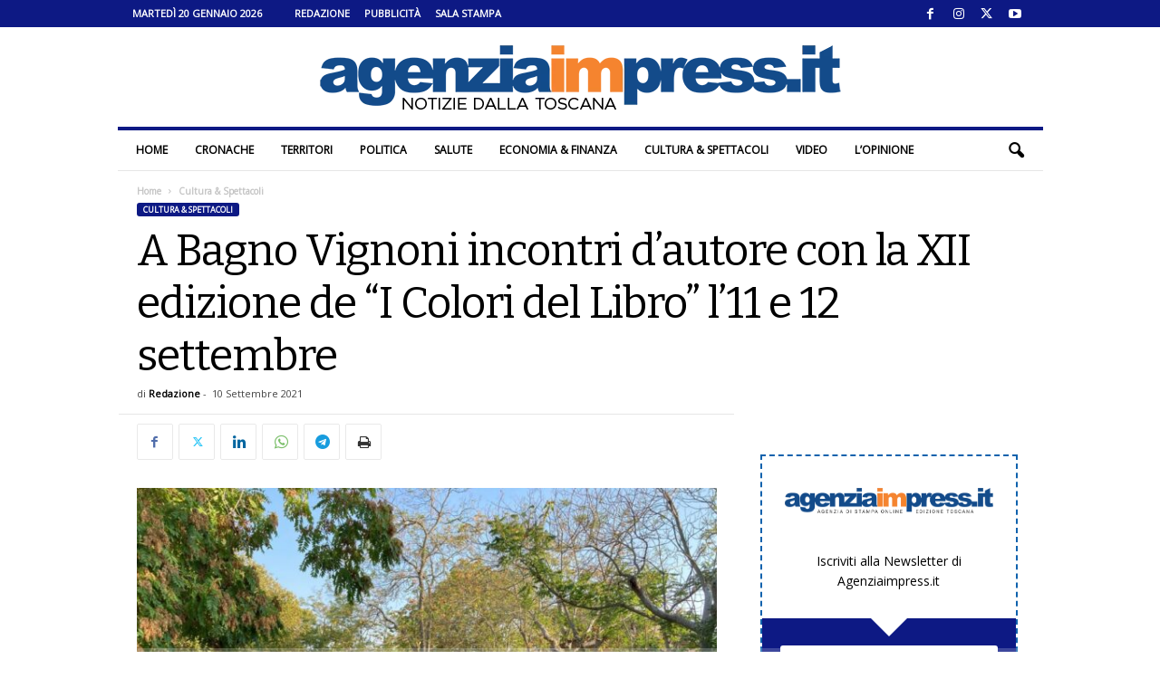

--- FILE ---
content_type: text/html; charset=UTF-8
request_url: https://www.agenziaimpress.it/a-bagno-vignoni-incontri-dautore-con-la-xii-edizione-de-i-colori-del-libro-l11-e-12-settembre/
body_size: 30977
content:
<!doctype html >
<!--[if IE 8]>    <html class="ie8" lang="it-IT"> <![endif]-->
<!--[if IE 9]>    <html class="ie9" lang="it-IT"> <![endif]-->
<!--[if gt IE 8]><!--> <html lang="it-IT"> <!--<![endif]-->
<head>
    <title>A Bagno Vignoni incontri d&#039;autore con la XII edizione de &quot;I Colori del Libro&quot;</title>
    <meta charset="UTF-8" />
    <meta name="viewport" content="width=device-width, initial-scale=1.0">
    <link rel="pingback" href="https://www.agenziaimpress.it/xmlrpc.php" />
    <script>var et_site_url='https://www.agenziaimpress.it';var et_post_id='628166';function et_core_page_resource_fallback(a,b){"undefined"===typeof b&&(b=a.sheet.cssRules&&0===a.sheet.cssRules.length);b&&(a.onerror=null,a.onload=null,a.href?a.href=et_site_url+"/?et_core_page_resource="+a.id+et_post_id:a.src&&(a.src=et_site_url+"/?et_core_page_resource="+a.id+et_post_id))}
</script><meta name='robots' content='index, follow, max-image-preview:large, max-snippet:-1, max-video-preview:-1' />
	<style>img:is([sizes="auto" i], [sizes^="auto," i]) { contain-intrinsic-size: 3000px 1500px }</style>
	
<!-- Ads on this site are served by WP PRO Advertising System - All In One Ad Manager v5.3.2 - wordpress-advertising.tunasite.com -->
<!-- / WP PRO Advertising System - All In One Ad Manager. -->

<link rel="icon" type="image/png" href="https://www.agenziaimpress.it/wp-content/uploads/2021/02/agenziaimpress_pittogramma_cerchio_400px.png"><link rel="apple-touch-icon" sizes="76x76" href="https://www.agenziaimpress.it/wp-content/uploads/2021/02/agenziaimpress_pittogramma_cerchio_icon-76.png"/><link rel="apple-touch-icon" sizes="120x120" href="https://www.agenziaimpress.it/wp-content/uploads/2021/02/agenziaimpress_pittogramma_cerchio_icon-60@2x.png"/><link rel="apple-touch-icon" sizes="152x152" href="https://www.agenziaimpress.it/wp-content/uploads/2021/02/agenziaimpress_pittogramma_cerchio_icon-76@2x.png"/><link rel="apple-touch-icon" sizes="114x114" href="https://www.agenziaimpress.it/wp-content/uploads/2021/02/agenziaimpress_pittogramma_cerchio_icon@2x.png"/><link rel="apple-touch-icon" sizes="144x144" href="https://www.agenziaimpress.it/wp-content/uploads/2021/02/agenziaimpress_pittogramma_cerchio_icon-72@2x.png"/>
	<!-- This site is optimized with the Yoast SEO plugin v26.1.1 - https://yoast.com/wordpress/plugins/seo/ -->
	<meta name="description" content="Giancarlo De Cataldo, Paolo Conticini, Giobbe Covatta, Luca Telese, Cristoforo Gorno, Elena Cattaneo, Carmen Pellegrino e molti altri ospiti" />
	<link rel="canonical" href="https://www.agenziaimpress.it/a-bagno-vignoni-incontri-dautore-con-la-xii-edizione-de-i-colori-del-libro-l11-e-12-settembre/" />
	<meta property="og:locale" content="it_IT" />
	<meta property="og:type" content="article" />
	<meta property="og:title" content="A Bagno Vignoni incontri d&#039;autore con la XII edizione de &quot;I Colori del Libro&quot; l&#039;11 e 12 settembre" />
	<meta property="og:description" content="Giancarlo De Cataldo, Paolo Conticini, Giobbe Covatta, Luca Telese, Cristoforo Gorno, Elena Cattaneo, Carmen Pellegrino e molti altri ospiti" />
	<meta property="og:url" content="https://www.agenziaimpress.it/a-bagno-vignoni-incontri-dautore-con-la-xii-edizione-de-i-colori-del-libro-l11-e-12-settembre/" />
	<meta property="og:site_name" content="Agenziaimpress.it" />
	<meta property="article:publisher" content="https://www.facebook.com/agenziaimpress/" />
	<meta property="article:published_time" content="2021-09-10T10:15:14+00:00" />
	<meta property="article:modified_time" content="2021-09-10T14:54:37+00:00" />
	<meta property="og:image" content="https://www.agenziaimpress.it/wp-content/uploads/2021/09/120101611_3465757410155314_5094662465392426958_o.jpg" />
	<meta property="og:image:width" content="1200" />
	<meta property="og:image:height" content="900" />
	<meta property="og:image:type" content="image/jpeg" />
	<meta name="author" content="Redazione" />
	<meta name="twitter:card" content="summary_large_image" />
	<meta name="twitter:creator" content="@agenziaimpress" />
	<meta name="twitter:site" content="@agenziaimpress" />
	<meta name="twitter:label1" content="Scritto da" />
	<meta name="twitter:data1" content="Redazione" />
	<meta name="twitter:label2" content="Tempo di lettura stimato" />
	<meta name="twitter:data2" content="4 minuti" />
	<script type="application/ld+json" class="yoast-schema-graph">{"@context":"https://schema.org","@graph":[{"@type":"NewsArticle","@id":"https://www.agenziaimpress.it/a-bagno-vignoni-incontri-dautore-con-la-xii-edizione-de-i-colori-del-libro-l11-e-12-settembre/#article","isPartOf":{"@id":"https://www.agenziaimpress.it/a-bagno-vignoni-incontri-dautore-con-la-xii-edizione-de-i-colori-del-libro-l11-e-12-settembre/"},"author":{"name":"Redazione","@id":"https://www.agenziaimpress.it/#/schema/person/5ccef8b8943032f5785810b179e4ff55"},"headline":"A Bagno Vignoni incontri d&#8217;autore con la XII edizione de &#8220;I Colori del Libro&#8221; l&#8217;11 e 12 settembre","datePublished":"2021-09-10T10:15:14+00:00","dateModified":"2021-09-10T14:54:37+00:00","mainEntityOfPage":{"@id":"https://www.agenziaimpress.it/a-bagno-vignoni-incontri-dautore-con-la-xii-edizione-de-i-colori-del-libro-l11-e-12-settembre/"},"wordCount":887,"commentCount":0,"publisher":{"@id":"https://www.agenziaimpress.it/#organization"},"image":{"@id":"https://www.agenziaimpress.it/a-bagno-vignoni-incontri-dautore-con-la-xii-edizione-de-i-colori-del-libro-l11-e-12-settembre/#primaryimage"},"thumbnailUrl":"https://www.agenziaimpress.it/wp-content/uploads/2021/09/120101611_3465757410155314_5094662465392426958_o.jpg","keywords":["bagno vignoni","colori del libro","incontri d'autore","libri","toscanalibri"],"articleSection":["Cultura &amp; Spettacoli"],"inLanguage":"it-IT","potentialAction":[{"@type":"CommentAction","name":"Comment","target":["https://www.agenziaimpress.it/a-bagno-vignoni-incontri-dautore-con-la-xii-edizione-de-i-colori-del-libro-l11-e-12-settembre/#respond"]}]},{"@type":"WebPage","@id":"https://www.agenziaimpress.it/a-bagno-vignoni-incontri-dautore-con-la-xii-edizione-de-i-colori-del-libro-l11-e-12-settembre/","url":"https://www.agenziaimpress.it/a-bagno-vignoni-incontri-dautore-con-la-xii-edizione-de-i-colori-del-libro-l11-e-12-settembre/","name":"A Bagno Vignoni incontri d'autore con la XII edizione de \"I Colori del Libro\"","isPartOf":{"@id":"https://www.agenziaimpress.it/#website"},"primaryImageOfPage":{"@id":"https://www.agenziaimpress.it/a-bagno-vignoni-incontri-dautore-con-la-xii-edizione-de-i-colori-del-libro-l11-e-12-settembre/#primaryimage"},"image":{"@id":"https://www.agenziaimpress.it/a-bagno-vignoni-incontri-dautore-con-la-xii-edizione-de-i-colori-del-libro-l11-e-12-settembre/#primaryimage"},"thumbnailUrl":"https://www.agenziaimpress.it/wp-content/uploads/2021/09/120101611_3465757410155314_5094662465392426958_o.jpg","datePublished":"2021-09-10T10:15:14+00:00","dateModified":"2021-09-10T14:54:37+00:00","description":"Giancarlo De Cataldo, Paolo Conticini, Giobbe Covatta, Luca Telese, Cristoforo Gorno, Elena Cattaneo, Carmen Pellegrino e molti altri ospiti","breadcrumb":{"@id":"https://www.agenziaimpress.it/a-bagno-vignoni-incontri-dautore-con-la-xii-edizione-de-i-colori-del-libro-l11-e-12-settembre/#breadcrumb"},"inLanguage":"it-IT","potentialAction":[{"@type":"ReadAction","target":["https://www.agenziaimpress.it/a-bagno-vignoni-incontri-dautore-con-la-xii-edizione-de-i-colori-del-libro-l11-e-12-settembre/"]}]},{"@type":"ImageObject","inLanguage":"it-IT","@id":"https://www.agenziaimpress.it/a-bagno-vignoni-incontri-dautore-con-la-xii-edizione-de-i-colori-del-libro-l11-e-12-settembre/#primaryimage","url":"https://www.agenziaimpress.it/wp-content/uploads/2021/09/120101611_3465757410155314_5094662465392426958_o.jpg","contentUrl":"https://www.agenziaimpress.it/wp-content/uploads/2021/09/120101611_3465757410155314_5094662465392426958_o.jpg","width":1200,"height":900},{"@type":"BreadcrumbList","@id":"https://www.agenziaimpress.it/a-bagno-vignoni-incontri-dautore-con-la-xii-edizione-de-i-colori-del-libro-l11-e-12-settembre/#breadcrumb","itemListElement":[{"@type":"ListItem","position":1,"name":"Agenzia Impress","item":"https://www.agenziaimpress.it/"},{"@type":"ListItem","position":2,"name":"Cultura &amp; Spettacoli","item":"https://www.agenziaimpress.it/cultura-e-spettacoli/"},{"@type":"ListItem","position":3,"name":"A Bagno Vignoni incontri d&#8217;autore con la XII edizione de &#8220;I Colori del Libro&#8221; l&#8217;11 e 12 settembre"}]},{"@type":"WebSite","@id":"https://www.agenziaimpress.it/#website","url":"https://www.agenziaimpress.it/","name":"Agenzia Impress","description":"Notizie dalla Toscana","publisher":{"@id":"https://www.agenziaimpress.it/#organization"},"potentialAction":[{"@type":"SearchAction","target":{"@type":"EntryPoint","urlTemplate":"https://www.agenziaimpress.it/?s={search_term_string}"},"query-input":{"@type":"PropertyValueSpecification","valueRequired":true,"valueName":"search_term_string"}}],"inLanguage":"it-IT"},{"@type":"Organization","@id":"https://www.agenziaimpress.it/#organization","name":"Agenzia Impress","url":"https://www.agenziaimpress.it/","logo":{"@type":"ImageObject","inLanguage":"it-IT","@id":"https://www.agenziaimpress.it/#/schema/logo/image/","url":"https://www.agenziaimpress.it/wp-content/uploads/2017/02/IMPRESSlogo_B0.png","contentUrl":"https://www.agenziaimpress.it/wp-content/uploads/2017/02/IMPRESSlogo_B0.png","width":660,"height":70,"caption":"Agenzia Impress"},"image":{"@id":"https://www.agenziaimpress.it/#/schema/logo/image/"},"sameAs":["https://www.facebook.com/agenziaimpress/","https://x.com/agenziaimpress","https://www.instagram.com/agenziaimpress/","https://www.youtube.com/user/agenziaimpress/"]},{"@type":"Person","@id":"https://www.agenziaimpress.it/#/schema/person/5ccef8b8943032f5785810b179e4ff55","name":"Redazione","image":{"@type":"ImageObject","inLanguage":"it-IT","@id":"https://www.agenziaimpress.it/#/schema/person/image/","url":"https://www.agenziaimpress.it/wp-content/uploads/2021/02/agenziaimpress_pittogramma_cerchio_400px.png","contentUrl":"https://www.agenziaimpress.it/wp-content/uploads/2021/02/agenziaimpress_pittogramma_cerchio_400px.png","caption":"Redazione"},"sameAs":["https://www.twitter.com/agenziaimpress"],"url":"https://www.agenziaimpress.it/author/lola-martinez/"}]}</script>
	<!-- / Yoast SEO plugin. -->


<link rel='dns-prefetch' href='//fonts.googleapis.com' />
<link rel="preload" href="https://fonts.googleapis.com/css2?family=Bitter:ital,wght@0,400&#038;family=Open+Sans:ital,wght@0,400&#038;display=swap" as="style" media="all" onload="this.onload=null;this.rel='stylesheet'">
<link rel="stylesheet" href="https://fonts.googleapis.com/css2?family=Bitter:ital,wght@0,400&#038;family=Open+Sans:ital,wght@0,400&#038;display=swap" media="all">
<noscript><link rel="stylesheet" href="https://fonts.googleapis.com/css2?family=Bitter:ital,wght@0,400&#038;family=Open+Sans:ital,wght@0,400&#038;display=swap" media="all"></noscript>
<!--[if IE]><link rel="stylesheet" href="https://fonts.googleapis.com/css2?family=Bitter:ital,wght@0,400&#038;family=Open+Sans:ital,wght@0,400&#038;display=swap" media="all"><![endif]-->
<style id='classic-theme-styles-inline-css' type='text/css'>
/*! This file is auto-generated */
.wp-block-button__link{color:#fff;background-color:#32373c;border-radius:9999px;box-shadow:none;text-decoration:none;padding:calc(.667em + 2px) calc(1.333em + 2px);font-size:1.125em}.wp-block-file__button{background:#32373c;color:#fff;text-decoration:none}
</style>
<style id='global-styles-inline-css' type='text/css'>
:root{--wp--preset--aspect-ratio--square: 1;--wp--preset--aspect-ratio--4-3: 4/3;--wp--preset--aspect-ratio--3-4: 3/4;--wp--preset--aspect-ratio--3-2: 3/2;--wp--preset--aspect-ratio--2-3: 2/3;--wp--preset--aspect-ratio--16-9: 16/9;--wp--preset--aspect-ratio--9-16: 9/16;--wp--preset--color--black: #000000;--wp--preset--color--cyan-bluish-gray: #abb8c3;--wp--preset--color--white: #ffffff;--wp--preset--color--pale-pink: #f78da7;--wp--preset--color--vivid-red: #cf2e2e;--wp--preset--color--luminous-vivid-orange: #ff6900;--wp--preset--color--luminous-vivid-amber: #fcb900;--wp--preset--color--light-green-cyan: #7bdcb5;--wp--preset--color--vivid-green-cyan: #00d084;--wp--preset--color--pale-cyan-blue: #8ed1fc;--wp--preset--color--vivid-cyan-blue: #0693e3;--wp--preset--color--vivid-purple: #9b51e0;--wp--preset--gradient--vivid-cyan-blue-to-vivid-purple: linear-gradient(135deg,rgb(6,147,227) 0%,rgb(155,81,224) 100%);--wp--preset--gradient--light-green-cyan-to-vivid-green-cyan: linear-gradient(135deg,rgb(122,220,180) 0%,rgb(0,208,130) 100%);--wp--preset--gradient--luminous-vivid-amber-to-luminous-vivid-orange: linear-gradient(135deg,rgb(252,185,0) 0%,rgb(255,105,0) 100%);--wp--preset--gradient--luminous-vivid-orange-to-vivid-red: linear-gradient(135deg,rgb(255,105,0) 0%,rgb(207,46,46) 100%);--wp--preset--gradient--very-light-gray-to-cyan-bluish-gray: linear-gradient(135deg,rgb(238,238,238) 0%,rgb(169,184,195) 100%);--wp--preset--gradient--cool-to-warm-spectrum: linear-gradient(135deg,rgb(74,234,220) 0%,rgb(151,120,209) 20%,rgb(207,42,186) 40%,rgb(238,44,130) 60%,rgb(251,105,98) 80%,rgb(254,248,76) 100%);--wp--preset--gradient--blush-light-purple: linear-gradient(135deg,rgb(255,206,236) 0%,rgb(152,150,240) 100%);--wp--preset--gradient--blush-bordeaux: linear-gradient(135deg,rgb(254,205,165) 0%,rgb(254,45,45) 50%,rgb(107,0,62) 100%);--wp--preset--gradient--luminous-dusk: linear-gradient(135deg,rgb(255,203,112) 0%,rgb(199,81,192) 50%,rgb(65,88,208) 100%);--wp--preset--gradient--pale-ocean: linear-gradient(135deg,rgb(255,245,203) 0%,rgb(182,227,212) 50%,rgb(51,167,181) 100%);--wp--preset--gradient--electric-grass: linear-gradient(135deg,rgb(202,248,128) 0%,rgb(113,206,126) 100%);--wp--preset--gradient--midnight: linear-gradient(135deg,rgb(2,3,129) 0%,rgb(40,116,252) 100%);--wp--preset--font-size--small: 10px;--wp--preset--font-size--medium: 20px;--wp--preset--font-size--large: 30px;--wp--preset--font-size--x-large: 42px;--wp--preset--font-size--regular: 14px;--wp--preset--font-size--larger: 48px;--wp--preset--spacing--20: 0.44rem;--wp--preset--spacing--30: 0.67rem;--wp--preset--spacing--40: 1rem;--wp--preset--spacing--50: 1.5rem;--wp--preset--spacing--60: 2.25rem;--wp--preset--spacing--70: 3.38rem;--wp--preset--spacing--80: 5.06rem;--wp--preset--shadow--natural: 6px 6px 9px rgba(0, 0, 0, 0.2);--wp--preset--shadow--deep: 12px 12px 50px rgba(0, 0, 0, 0.4);--wp--preset--shadow--sharp: 6px 6px 0px rgba(0, 0, 0, 0.2);--wp--preset--shadow--outlined: 6px 6px 0px -3px rgb(255, 255, 255), 6px 6px rgb(0, 0, 0);--wp--preset--shadow--crisp: 6px 6px 0px rgb(0, 0, 0);}:where(.is-layout-flex){gap: 0.5em;}:where(.is-layout-grid){gap: 0.5em;}body .is-layout-flex{display: flex;}.is-layout-flex{flex-wrap: wrap;align-items: center;}.is-layout-flex > :is(*, div){margin: 0;}body .is-layout-grid{display: grid;}.is-layout-grid > :is(*, div){margin: 0;}:where(.wp-block-columns.is-layout-flex){gap: 2em;}:where(.wp-block-columns.is-layout-grid){gap: 2em;}:where(.wp-block-post-template.is-layout-flex){gap: 1.25em;}:where(.wp-block-post-template.is-layout-grid){gap: 1.25em;}.has-black-color{color: var(--wp--preset--color--black) !important;}.has-cyan-bluish-gray-color{color: var(--wp--preset--color--cyan-bluish-gray) !important;}.has-white-color{color: var(--wp--preset--color--white) !important;}.has-pale-pink-color{color: var(--wp--preset--color--pale-pink) !important;}.has-vivid-red-color{color: var(--wp--preset--color--vivid-red) !important;}.has-luminous-vivid-orange-color{color: var(--wp--preset--color--luminous-vivid-orange) !important;}.has-luminous-vivid-amber-color{color: var(--wp--preset--color--luminous-vivid-amber) !important;}.has-light-green-cyan-color{color: var(--wp--preset--color--light-green-cyan) !important;}.has-vivid-green-cyan-color{color: var(--wp--preset--color--vivid-green-cyan) !important;}.has-pale-cyan-blue-color{color: var(--wp--preset--color--pale-cyan-blue) !important;}.has-vivid-cyan-blue-color{color: var(--wp--preset--color--vivid-cyan-blue) !important;}.has-vivid-purple-color{color: var(--wp--preset--color--vivid-purple) !important;}.has-black-background-color{background-color: var(--wp--preset--color--black) !important;}.has-cyan-bluish-gray-background-color{background-color: var(--wp--preset--color--cyan-bluish-gray) !important;}.has-white-background-color{background-color: var(--wp--preset--color--white) !important;}.has-pale-pink-background-color{background-color: var(--wp--preset--color--pale-pink) !important;}.has-vivid-red-background-color{background-color: var(--wp--preset--color--vivid-red) !important;}.has-luminous-vivid-orange-background-color{background-color: var(--wp--preset--color--luminous-vivid-orange) !important;}.has-luminous-vivid-amber-background-color{background-color: var(--wp--preset--color--luminous-vivid-amber) !important;}.has-light-green-cyan-background-color{background-color: var(--wp--preset--color--light-green-cyan) !important;}.has-vivid-green-cyan-background-color{background-color: var(--wp--preset--color--vivid-green-cyan) !important;}.has-pale-cyan-blue-background-color{background-color: var(--wp--preset--color--pale-cyan-blue) !important;}.has-vivid-cyan-blue-background-color{background-color: var(--wp--preset--color--vivid-cyan-blue) !important;}.has-vivid-purple-background-color{background-color: var(--wp--preset--color--vivid-purple) !important;}.has-black-border-color{border-color: var(--wp--preset--color--black) !important;}.has-cyan-bluish-gray-border-color{border-color: var(--wp--preset--color--cyan-bluish-gray) !important;}.has-white-border-color{border-color: var(--wp--preset--color--white) !important;}.has-pale-pink-border-color{border-color: var(--wp--preset--color--pale-pink) !important;}.has-vivid-red-border-color{border-color: var(--wp--preset--color--vivid-red) !important;}.has-luminous-vivid-orange-border-color{border-color: var(--wp--preset--color--luminous-vivid-orange) !important;}.has-luminous-vivid-amber-border-color{border-color: var(--wp--preset--color--luminous-vivid-amber) !important;}.has-light-green-cyan-border-color{border-color: var(--wp--preset--color--light-green-cyan) !important;}.has-vivid-green-cyan-border-color{border-color: var(--wp--preset--color--vivid-green-cyan) !important;}.has-pale-cyan-blue-border-color{border-color: var(--wp--preset--color--pale-cyan-blue) !important;}.has-vivid-cyan-blue-border-color{border-color: var(--wp--preset--color--vivid-cyan-blue) !important;}.has-vivid-purple-border-color{border-color: var(--wp--preset--color--vivid-purple) !important;}.has-vivid-cyan-blue-to-vivid-purple-gradient-background{background: var(--wp--preset--gradient--vivid-cyan-blue-to-vivid-purple) !important;}.has-light-green-cyan-to-vivid-green-cyan-gradient-background{background: var(--wp--preset--gradient--light-green-cyan-to-vivid-green-cyan) !important;}.has-luminous-vivid-amber-to-luminous-vivid-orange-gradient-background{background: var(--wp--preset--gradient--luminous-vivid-amber-to-luminous-vivid-orange) !important;}.has-luminous-vivid-orange-to-vivid-red-gradient-background{background: var(--wp--preset--gradient--luminous-vivid-orange-to-vivid-red) !important;}.has-very-light-gray-to-cyan-bluish-gray-gradient-background{background: var(--wp--preset--gradient--very-light-gray-to-cyan-bluish-gray) !important;}.has-cool-to-warm-spectrum-gradient-background{background: var(--wp--preset--gradient--cool-to-warm-spectrum) !important;}.has-blush-light-purple-gradient-background{background: var(--wp--preset--gradient--blush-light-purple) !important;}.has-blush-bordeaux-gradient-background{background: var(--wp--preset--gradient--blush-bordeaux) !important;}.has-luminous-dusk-gradient-background{background: var(--wp--preset--gradient--luminous-dusk) !important;}.has-pale-ocean-gradient-background{background: var(--wp--preset--gradient--pale-ocean) !important;}.has-electric-grass-gradient-background{background: var(--wp--preset--gradient--electric-grass) !important;}.has-midnight-gradient-background{background: var(--wp--preset--gradient--midnight) !important;}.has-small-font-size{font-size: var(--wp--preset--font-size--small) !important;}.has-medium-font-size{font-size: var(--wp--preset--font-size--medium) !important;}.has-large-font-size{font-size: var(--wp--preset--font-size--large) !important;}.has-x-large-font-size{font-size: var(--wp--preset--font-size--x-large) !important;}
:where(.wp-block-columns.is-layout-flex){gap: 2em;}:where(.wp-block-columns.is-layout-grid){gap: 2em;}
:root :where(.wp-block-pullquote){font-size: 1.5em;line-height: 1.6;}
:where(.wp-block-post-template.is-layout-flex){gap: 1.25em;}:where(.wp-block-post-template.is-layout-grid){gap: 1.25em;}
:where(.wp-block-term-template.is-layout-flex){gap: 1.25em;}:where(.wp-block-term-template.is-layout-grid){gap: 1.25em;}
</style>
<link rel='stylesheet' id='ppress-flatpickr-css' href='https://www.agenziaimpress.it/wp-content/plugins/wp-user-avatar/assets/flatpickr/flatpickr.min.css' type='text/css' media='all' />
<link rel='stylesheet' id='ppress-select2-css' href='https://www.agenziaimpress.it/wp-content/plugins/wp-user-avatar/assets/select2/select2.min.css' type='text/css' media='all' />
<style class="optimize_css_2" type="text/css" media="all">.b_container{  margin:0 auto;overflow:hidden;position:relative;display:block;width:100%;text-align:left;line-height:1;height:10000px}.b_container.lded .rotate_handle{display:none}.b_container .layer{position:absolute;min-width:10px;min-height:1px;margin:auto}.b_container .layer.left{left:0}.b_container .layer.right{right:0}.b_container .layer.center{left:0;right:0}.b_container .layer.top{top:0}.b_container .layer.bottom{bottom:0}.b_container .layer.middle{top:0;bottom:0}.b_container .image img{width:100%;height:auto}.b_container .text{font-size:14px;line-height:1}.b_container .shape,.wppas .shape{width:100%;height:100%;min-width:10px;min-height:1px}.b_container .shape .border,.wppas .shape .border{background-color:#fff0;border:solid 1px #000}.b_container .shape.circle,.wppas .shape.circle{border-radius:50%}.b_container .shape.triangle{width:0!important;height:0!important;border-left:50px solid #fff0;border-right:50px solid #fff0;border-bottom:100px solid #000;background-color:#fff0}.b_container svg{max-height:100%;max-width:100%}.wppas .btn,.wppas .prbtn,.layer .btn,.btn_creator_preview .btn{display:table;position:relative;vertical-align:top;cursor:pointer;padding:0;line-height:13px;font-size:13px;background-color:rgb(0 0 0 / .74902);color:#FFF;width:100%;height:100%}.predefined_buttons_cont{padding:20px 0}.predefined_buttons_cont .prbtn{margin:0 10px 10px 0;display:inline-block;padding:8px 15px}.btn_creator_preview .btn{padding:8px 15px;display:inline-block;width:inherit;height:inherit}.wppas .btn .btn_content,.wppas .prbtn .btn_content,.layer .btn .btn_content,.b_container .layer .btn .btn_content{width:100%;position:relative;display:table-cell;vertical-align:middle;text-align:center}.predefined_buttons_cont .prbtn{width:inherit}.btn_creator_preview .btn{display:inline-block}.wppas_close_bn{position:absolute;top:0;line-height:1;background-color:#000;color:#FFF;padding:5px;font-size:10px;text-decoration:none;cursor:pointer;z-index:99999999}#wppas_visual_bc_container .bs_userinfo .input_container input{margin-bottom:0}#wppas_visual_bc_container .bs_banner_creator .input_container .wppas_switch_btn{margin-bottom:0!important}#wppas_visual_bc_container .bs_banner_creator .input_container .switch-button-background{margin:0 5px 0 0}.bs_order_header{border-bottom:solid 1px #EFEFEF;margin-bottom:20px;line-height:initial}.bs_payment_container{display:none}.bs_confirmation_notice{color:#F16051}.improve_note{background-color:#ffffc7;margin:0 0 0 10px;padding:2px 10px;font-size:12px;border-radius:3px;border:solid 1px #fbf783;cursor:pointer}.improve_note:before,.improve_pos_title:before{content:"\f0a6";font-family:FontAwesome;margin:0 10px 0 0}.pos_offers .offer{margin:10px 0;list-style:none}.pos_offers .pos_offer{padding:2px 5px;border-radius:5px;font-weight:700}.pos_offers .gold{background-color:gold}.pos_offers .silver{background-color:#dcdcdc}.pos_offers .bronze{background-color:#e6b578}.get_pos_offer{cursor:pointer;text-decoration:none;color:#252525}.get_pos_offer:hover .pos_offer{color:#FFF}.bs_available_zones{line-height:initial;background-color:#F1F1F1;color:#505050;padding:10px;border-radius:3px;margin:20px 0}.bs_available_zones h1.title,.bs_order_header h1.title{font-size:20px;margin:0 0 10px;font-weight:400;line-height:initial;height:initial;padding:0;color:#6b6b6b}.bs_available_zones ul.bs{list-style:none;margin:0;padding:0}.bs_available_zones ul li.order{margin:0;background-color:#FFF;border:solid 1px #e8e8e8;border-top:none}.bs_available_zones ul li.order:first-child{border-top:solid 1px #e8e8e8}.bs_available_zones ul li a.box{display:block;text-decoration:none;padding:10px;cursor:pointer;background-color:#fff}.bs_available_zones ul li a.box:hover{background-color:#ffffea}.bs_available_zones ul li.order .edit_banner:before{font-family:fontawesome;content:"\f040";margin-right:10px}.bs_available_zones ul li.order .edit_banner,.bs_available_zones ul li.order .reactivate_banner{background-color:#EFEFEF;padding:5px;color:#999;text-decoration:none;font-size:13px;border-radius:3px;cursor:pointer}.bs_available_zones ul li.order .reactivate_banner{background-color:#abdb6d;color:#FFF}.bs_available_zones ul li.order .edit_banner:hover{background-color:#424242;color:#FFF}.bs_available_zones ul li.order .reactivate_banner:hover{background-color:#9dc36c}.bs_fq_inf{line-height:initial;padding:0 2%}.bs_fq_inf:before{color:#dedede;font-size:20px;position:relative;top:20px;font-family:fontawesome}.bs_fq_inf.rotation:before{content:'\f021'}.bs_fq_inf.adblockers:before{content:'\f132'}.bs_fq_inf span.title,.bs_fq_inf span.desc{display:block;margin:0 0 2px 0;padding:0 0 0 30px;font-size:12px}.bs_fq_inf span.title{font-weight:700}.wppas_purchases li.order{position:relative;font-size:11px;border-bottom:solid 1px #EFEFEF}.wppas_purchases a.remove{display:none;position:absolute;top:0;right:0;padding:0 5px;border-radius:3px;cursor:pointer;background-color:#ff9393;color:#FFF}.wppas_purchases .order:hover a.remove{display:block}.wppas_purchases .status,.wppas .status{padding:0 5px;margin-right:5px;font-size:11px;border-radius:5px;display:inline-block}.wppas_purchases .status.draft,.wppas .status.draft{background-color:#ffeca8}.wppas_purchases .status.in-progress,.wppas .status.in-progress{background-color:#e4e4e4}.wppas_purchases .status.active,.wppas .status.active{background-color:#abdb6d}.wppas_purchases .status.expired,.wppas_purchases .status.trash,.wppas .status.expired,.wppas .status.trash{background-color:#ffdada}.wppas_purchases .status.abandoned,.wppas .status.abandoned{background-color:#b9b9b9;color:#FFF}.wppas_purchases .status.renewed,.wppas .status.renewed{border:solid 1px #e2e2e2}.wppas .status.soldout{background-color:#FF6801;color:#FFF}.wppas .status.available{background-color:#abdb6d;color:#FFF}.wppas_purchases .paid,.wppas .status.paid{color:#abdb6d;font-weight:700}.wppas-modal{overflow-x:hidden;overflow-y:auto}.wppas-modal.fullpage{position:fixed;top:0;right:0;bottom:0;left:0;z-index:9991}.wppas-modal .wppas-modal-content{border-radius:0;background-clip:border-box;-webkit-box-shadow:none;box-shadow:none;border:none;min-height:100%;padding:100px 0;text-align:center;position:relative;background-color:#fff}.wppas-modal .wppas-close-modal{position:absolute;width:75px;height:75px;background-color:#fff0;top:25px;right:25px;cursor:pointer;z-index:9993}.wppas-modal .wppas-close-modal:hover{opacity:.3}.wppas-modal .wppas-close-modal .lr{height:75px;position:absolute;width:1px;margin-left:35px;background-color:#2C3E50;transform:rotate(45deg);-ms-transform:rotate(45deg);-webkit-transform:rotate(45deg);z-index:9992}.wppas-modal .wppas-close-modal .lr .rl{height:75px;width:1px;background-color:#2C3E50;transform:rotate(90deg);-ms-transform:rotate(90deg);-webkit-transform:rotate(90deg);z-index:9992}</style>
<style class="optimize_css_2" type="text/css" media="all">div.boxed-header h2{display:inline-block;background-color:#0d1984;color:#fff;text-transform:uppercase;font-size:12px;padding:0 20px 0 20px;margin-bottom:0;margin-top:0;font-weight:700;font-size:12px!important;line-height:25px;font-family:'Open Sans',arial,sans-serif}</style>
<link rel='stylesheet' id='wpo_min-header-0-css' href='https://www.agenziaimpress.it/wp-content/cache/wpo-minify/1761031343/assets/wpo-minify-header-3a982ca4.min.css' type='text/css' media='all' />
<style id='wpo_min-header-0-inline-css' type='text/css'>
@media (max-width:767px){.td-header-desktop-wrap{display:none}}@media (min-width:767px){.td-header-mobile-wrap{display:none}}
</style>
<script type="text/javascript" id="wpo_min-header-0-js-extra">
/* <![CDATA[ */
var pluploadL10n = {"queue_limit_exceeded":"Hai tentato di mettere in coda troppi file.","file_exceeds_size_limit":"%s supera la dimensione massima di caricamento per questo sito.","zero_byte_file":"Questo file \u00e8 vuoto. Prova con un altro file.","invalid_filetype":"Questo file non pu\u00f2 essere elaborato dal server web.","not_an_image":"Questo file non \u00e8 un'immagine. Prova con un file diverso.","image_memory_exceeded":"Memoria esaurita. Prova con un file pi\u00f9 piccolo.","image_dimensions_exceeded":"Questo file \u00e8 pi\u00f9 grande della dimensione massima consentita. Prova con un file diverso.","default_error":"Si \u00e8 verificato un errore durante il caricamento. Riprova pi\u00f9 tardi.","missing_upload_url":"Si \u00e8 verificato un errore di configurazione. Contatta l'amministratore del server.","upload_limit_exceeded":"\u00c8 possibile caricare un solo file.","http_error":"Risposta inaspettata dal server. Il file potrebbe essere stato correttamente caricato, controlla la Libreria dei media o ricarica la pagina.","http_error_image":"Il server non pu\u00f2 elaborare l'immagine. Ci\u00f2 pu\u00f2 verificarsi se il server \u00e8 occupato o non dispone di risorse sufficienti per completare l'attivit\u00e0. Potrebbe essere utile caricare un'immagine pi\u00f9 piccola. La dimensione massima consigliata \u00e8 2560 pixel.","upload_failed":"Caricamento non riuscito.","big_upload_failed":"Prova a caricare questo file con l'%1$suploader del browser%2$s.","big_upload_queued":"%s supera la dimensione massima di caricamento per l'uploader multifile quando viene utilizzato nel tuo browser.","io_error":"Errore di I\/O.","security_error":"Errore di sicurezza.","file_cancelled":"File cancellato.","upload_stopped":"Caricamento interrotto.","dismiss":"Ignora","crunching":"Elaborazione\u2026","deleted":"spostato nel cestino.","error_uploading":"\u201c%s\u201d non \u00e8 stato caricato.","unsupported_image":"Questa immagine non pu\u00f2 essere visualizzata su un web browser. Per un migliore risultato, convertila in JPEG prima di caricarla.","noneditable_image":"Il server web non \u00e8 in grado di generare immagini responsive di dimensioni adeguate per questa immagine. Convertila in JPEG o PNG prima di caricarla.","file_url_copied":"L'URL del file \u00e8 stato copiato negli appunti"};
var wppas_vbc_upload = {"ajaxurl":"https:\/\/www.agenziaimpress.it\/wp-admin\/admin-ajax.php","nonce":"64c26dc20a","remove":"bad3e5eb70","number":"1","upload_enabled":"1","confirmMsg":"Are you sure you want to delete this?","plupload":{"runtimes":"html5,flash,html4","browse_button":"wppas-vbc-uploader","container":"wppas-vbc-upload-container","file_data_name":"wppas_vbc_upload_file","max_file_size":"100000000b","url":"https:\/\/www.agenziaimpress.it\/wp-admin\/admin-ajax.php?action=wppas_vbc_upload&nonce=ff9f8bc4a6","flash_swf_url":"https:\/\/www.agenziaimpress.it\/wp-includes\/js\/plupload\/plupload.flash.swf","filters":[{"title":"File permessi","extensions":"jpg,gif,png"}],"multipart":true,"urlstream_upload":true,"multipart_params":{"upload_folder":""}}};
/* ]]> */
</script>
<script type="text/javascript" src="https://www.agenziaimpress.it/wp-content/cache/wpo-minify/1761031343/assets/wpo-minify-header-10f78deb.min.js" id="wpo_min-header-0-js"></script>
<script type="text/javascript" id="wpo_min-header-0-js-after">
/* <![CDATA[ */
wp.i18n.setLocaleData( { 'text direction\u0004ltr': [ 'ltr' ] } );

wp.i18n.setLocaleData( { 'text direction\u0004ltr': [ 'ltr' ] } );

wp.i18n.setLocaleData( { 'text direction\u0004ltr': [ 'ltr' ] } );
/* ]]> */
</script>
<link rel="https://api.w.org/" href="https://www.agenziaimpress.it/wp-json/" /><link rel="alternate" title="JSON" type="application/json" href="https://www.agenziaimpress.it/wp-json/wp/v2/posts/628166" /><link rel="EditURI" type="application/rsd+xml" title="RSD" href="https://www.agenziaimpress.it/xmlrpc.php?rsd" />

<link rel='shortlink' href='https://www.agenziaimpress.it/?p=628166' />
<link rel="alternate" title="oEmbed (JSON)" type="application/json+oembed" href="https://www.agenziaimpress.it/wp-json/oembed/1.0/embed?url=https%3A%2F%2Fwww.agenziaimpress.it%2Fa-bagno-vignoni-incontri-dautore-con-la-xii-edizione-de-i-colori-del-libro-l11-e-12-settembre%2F" />
<link rel="alternate" title="oEmbed (XML)" type="text/xml+oembed" href="https://www.agenziaimpress.it/wp-json/oembed/1.0/embed?url=https%3A%2F%2Fwww.agenziaimpress.it%2Fa-bagno-vignoni-incontri-dautore-con-la-xii-edizione-de-i-colori-del-libro-l11-e-12-settembre%2F&#038;format=xml" />
<style type="text/css" id="et-bloom-custom-css">
					.et_bloom .et_bloom_optin_2 .et_bloom_form_content { background-color: #00005e !important; } .et_bloom .et_bloom_optin_2 .et_bloom_form_container .et_bloom_form_header { background-color: #0d1984 !important; } .et_bloom .et_bloom_optin_2 .wedge_edge .triangle { fill: #0d1984} .et_bloom .et_bloom_optin_2 .et_bloom_form_content button { background-color: #f97f17 !important; } .et_bloom .et_bloom_optin_2 .et_bloom_form_content .et_bloom_fields i { color: #f97f17 !important; } .et_bloom .et_bloom_optin_2 .et_bloom_form_content .et_bloom_custom_field_radio i:before { background: #f97f17 !important; } .et_bloom .et_bloom_optin_2 .et_bloom_form_content button { background-color: #f97f17 !important; } .et_bloom .et_bloom_optin_2 .et_bloom_form_container h2, .et_bloom .et_bloom_optin_2 .et_bloom_form_container h2 span, .et_bloom .et_bloom_optin_2 .et_bloom_form_container h2 strong { font-family: "Open Sans", Helvetica, Arial, Lucida, sans-serif; }.et_bloom .et_bloom_optin_2 .et_bloom_form_container p, .et_bloom .et_bloom_optin_2 .et_bloom_form_container p span, .et_bloom .et_bloom_optin_2 .et_bloom_form_container p strong, .et_bloom .et_bloom_optin_2 .et_bloom_form_container form input, .et_bloom .et_bloom_optin_2 .et_bloom_form_container form button span { font-family: "Open Sans", Helvetica, Arial, Lucida, sans-serif; } 
				</style><link rel="preload" href="https://www.agenziaimpress.it/wp-content/plugins/bloom/core/admin/fonts/modules.ttf" as="font" crossorigin="anonymous"><noscript><style>.lazyload[data-src]{display:none !important;}</style></noscript><style>.lazyload{background-image:none !important;}.lazyload:before{background-image:none !important;}</style><style>#ruigehond006_wrap{z-index:10001;position:fixed;display:block;left:0;width:100%;margin:0;overflow:visible}#ruigehond006_inner{position:absolute;height:0;width:inherit;background-color:rgba(255,255,255,.2);-webkit-transition:height .4s;transition:height .4s}html[dir=rtl] #ruigehond006_wrap{text-align:right}#ruigehond006_bar{width:0;height:100%;background-color:transparent}</style>
<!-- JS generated by theme -->

<script type="text/javascript" id="td-generated-header-js">
    
    

	    var tdBlocksArray = []; //here we store all the items for the current page

	    // td_block class - each ajax block uses a object of this class for requests
	    function tdBlock() {
		    this.id = '';
		    this.block_type = 1; //block type id (1-234 etc)
		    this.atts = '';
		    this.td_column_number = '';
		    this.td_current_page = 1; //
		    this.post_count = 0; //from wp
		    this.found_posts = 0; //from wp
		    this.max_num_pages = 0; //from wp
		    this.td_filter_value = ''; //current live filter value
		    this.is_ajax_running = false;
		    this.td_user_action = ''; // load more or infinite loader (used by the animation)
		    this.header_color = '';
		    this.ajax_pagination_infinite_stop = ''; //show load more at page x
	    }

        // td_js_generator - mini detector
        ( function () {
            var htmlTag = document.getElementsByTagName("html")[0];

	        if ( navigator.userAgent.indexOf("MSIE 10.0") > -1 ) {
                htmlTag.className += ' ie10';
            }

            if ( !!navigator.userAgent.match(/Trident.*rv\:11\./) ) {
                htmlTag.className += ' ie11';
            }

	        if ( navigator.userAgent.indexOf("Edge") > -1 ) {
                htmlTag.className += ' ieEdge';
            }

            if ( /(iPad|iPhone|iPod)/g.test(navigator.userAgent) ) {
                htmlTag.className += ' td-md-is-ios';
            }

            var user_agent = navigator.userAgent.toLowerCase();
            if ( user_agent.indexOf("android") > -1 ) {
                htmlTag.className += ' td-md-is-android';
            }

            if ( -1 !== navigator.userAgent.indexOf('Mac OS X')  ) {
                htmlTag.className += ' td-md-is-os-x';
            }

            if ( /chrom(e|ium)/.test(navigator.userAgent.toLowerCase()) ) {
               htmlTag.className += ' td-md-is-chrome';
            }

            if ( -1 !== navigator.userAgent.indexOf('Firefox') ) {
                htmlTag.className += ' td-md-is-firefox';
            }

            if ( -1 !== navigator.userAgent.indexOf('Safari') && -1 === navigator.userAgent.indexOf('Chrome') ) {
                htmlTag.className += ' td-md-is-safari';
            }

            if( -1 !== navigator.userAgent.indexOf('IEMobile') ){
                htmlTag.className += ' td-md-is-iemobile';
            }

        })();

        var tdLocalCache = {};

        ( function () {
            "use strict";

            tdLocalCache = {
                data: {},
                remove: function (resource_id) {
                    delete tdLocalCache.data[resource_id];
                },
                exist: function (resource_id) {
                    return tdLocalCache.data.hasOwnProperty(resource_id) && tdLocalCache.data[resource_id] !== null;
                },
                get: function (resource_id) {
                    return tdLocalCache.data[resource_id];
                },
                set: function (resource_id, cachedData) {
                    tdLocalCache.remove(resource_id);
                    tdLocalCache.data[resource_id] = cachedData;
                }
            };
        })();

    
    
var td_viewport_interval_list=[{"limitBottom":767,"sidebarWidth":251},{"limitBottom":1023,"sidebarWidth":339}];
var td_animation_stack_effect="type0";
var tds_animation_stack=true;
var td_animation_stack_specific_selectors=".entry-thumb, img, .td-lazy-img";
var td_animation_stack_general_selectors=".td-animation-stack img, .td-animation-stack .entry-thumb, .post img, .td-animation-stack .td-lazy-img";
var tdc_is_installed="yes";
var td_ajax_url="https:\/\/www.agenziaimpress.it\/wp-admin\/admin-ajax.php?td_theme_name=Newsmag&v=5.4.3.1";
var td_get_template_directory_uri="https:\/\/www.agenziaimpress.it\/wp-content\/plugins\/td-composer\/legacy\/common";
var tds_snap_menu="smart_snap_always";
var tds_logo_on_sticky="";
var tds_header_style="8";
var td_please_wait="Per favore attendi...";
var td_email_user_pass_incorrect="Utente o password errata!";
var td_email_user_incorrect="Email o Username errati!";
var td_email_incorrect="Email non corretta!";
var td_user_incorrect="Username incorrect!";
var td_email_user_empty="Email or username empty!";
var td_pass_empty="Pass empty!";
var td_pass_pattern_incorrect="Invalid Pass Pattern!";
var td_retype_pass_incorrect="Retyped Pass incorrect!";
var tds_more_articles_on_post_enable="";
var tds_more_articles_on_post_time_to_wait="";
var tds_more_articles_on_post_pages_distance_from_top=0;
var tds_captcha="";
var tds_theme_color_site_wide="#0d1984";
var tds_smart_sidebar="enabled";
var tdThemeName="Newsmag";
var tdThemeNameWl="Newsmag";
var td_magnific_popup_translation_tPrev="Precedente (Freccia Sinistra)";
var td_magnific_popup_translation_tNext="Successivo (tasto freccia destra)";
var td_magnific_popup_translation_tCounter="%curr% di %total%";
var td_magnific_popup_translation_ajax_tError="Il contenuto di %url% non pu\u00f2 essere caricato.";
var td_magnific_popup_translation_image_tError="L'immagine #%curr% non pu\u00f2 essere caricata";
var tdBlockNonce="0d11f95049";
var tdMobileMenu="enabled";
var tdMobileSearch="enabled";
var tdDateNamesI18n={"month_names":["Gennaio","Febbraio","Marzo","Aprile","Maggio","Giugno","Luglio","Agosto","Settembre","Ottobre","Novembre","Dicembre"],"month_names_short":["Gen","Feb","Mar","Apr","Mag","Giu","Lug","Ago","Set","Ott","Nov","Dic"],"day_names":["domenica","luned\u00ec","marted\u00ec","mercoled\u00ec","gioved\u00ec","venerd\u00ec","sabato"],"day_names_short":["Dom","Lun","Mar","Mer","Gio","Ven","Sab"]};
var td_deploy_mode="deploy";
var td_ad_background_click_link="";
var td_ad_background_click_target="";
</script>


<!-- Header style compiled by theme -->

<style>
/* custom css - generated by TagDiv Composer */
    

body {
	background-color:#ffffff;
}
.td-header-border:before,
    .td-trending-now-title,
    .td_block_mega_menu .td_mega_menu_sub_cats .cur-sub-cat,
    .td-post-category:hover,
    .td-header-style-2 .td-header-sp-logo,
    .td-next-prev-wrap a:hover i,
    .page-nav .current,
    .widget_calendar tfoot a:hover,
    .td-footer-container .widget_search .wpb_button:hover,
    .td-scroll-up-visible,
    .dropcap,
    .td-category a,
    input[type="submit"]:hover,
    .td-post-small-box a:hover,
    .td-404-sub-sub-title a:hover,
    .td-rating-bar-wrap div,
    .td_top_authors .td-active .td-author-post-count,
    .td_top_authors .td-active .td-author-comments-count,
    .td_smart_list_3 .td-sml3-top-controls i:hover,
    .td_smart_list_3 .td-sml3-bottom-controls i:hover,
    .td_wrapper_video_playlist .td_video_controls_playlist_wrapper,
    .td-read-more a:hover,
    .td-login-wrap .btn,
    .td_display_err,
    .td-header-style-6 .td-top-menu-full,
    #bbpress-forums button:hover,
    #bbpress-forums .bbp-pagination .current,
    .bbp_widget_login .button:hover,
    .header-search-wrap .td-drop-down-search .btn:hover,
    .td-post-text-content .more-link-wrap:hover a,
    #buddypress div.item-list-tabs ul li > a span,
    #buddypress div.item-list-tabs ul li > a:hover span,
    #buddypress input[type=submit]:hover,
    #buddypress a.button:hover span,
    #buddypress div.item-list-tabs ul li.selected a span,
    #buddypress div.item-list-tabs ul li.current a span,
    #buddypress input[type=submit]:focus,
    .td-grid-style-3 .td-big-grid-post .td-module-thumb a:last-child:before,
    .td-grid-style-4 .td-big-grid-post .td-module-thumb a:last-child:before,
    .td-grid-style-5 .td-big-grid-post .td-module-thumb:after,
    .td_category_template_2 .td-category-siblings .td-category a:hover,
    .td-weather-week:before,
    .td-weather-information:before,
     .td_3D_btn,
    .td_shadow_btn,
    .td_default_btn,
    .td_square_btn, 
    .td_outlined_btn:hover {
        background-color: #0d1984;
    }

    @media (max-width: 767px) {
        .td-category a.td-current-sub-category {
            background-color: #0d1984;
        }
    }

    .woocommerce .onsale,
    .woocommerce .woocommerce a.button:hover,
    .woocommerce-page .woocommerce .button:hover,
    .single-product .product .summary .cart .button:hover,
    .woocommerce .woocommerce .product a.button:hover,
    .woocommerce .product a.button:hover,
    .woocommerce .product #respond input#submit:hover,
    .woocommerce .checkout input#place_order:hover,
    .woocommerce .woocommerce.widget .button:hover,
    .woocommerce .woocommerce-message .button:hover,
    .woocommerce .woocommerce-error .button:hover,
    .woocommerce .woocommerce-info .button:hover,
    .woocommerce.widget .ui-slider .ui-slider-handle,
    .vc_btn-black:hover,
	.wpb_btn-black:hover,
	.item-list-tabs .feed:hover a,
	.td-smart-list-button:hover {
    	background-color: #0d1984;
    }

    .td-header-sp-top-menu .top-header-menu > .current-menu-item > a,
    .td-header-sp-top-menu .top-header-menu > .current-menu-ancestor > a,
    .td-header-sp-top-menu .top-header-menu > .current-category-ancestor > a,
    .td-header-sp-top-menu .top-header-menu > li > a:hover,
    .td-header-sp-top-menu .top-header-menu > .sfHover > a,
    .top-header-menu ul .current-menu-item > a,
    .top-header-menu ul .current-menu-ancestor > a,
    .top-header-menu ul .current-category-ancestor > a,
    .top-header-menu ul li > a:hover,
    .top-header-menu ul .sfHover > a,
    .sf-menu ul .td-menu-item > a:hover,
    .sf-menu ul .sfHover > a,
    .sf-menu ul .current-menu-ancestor > a,
    .sf-menu ul .current-category-ancestor > a,
    .sf-menu ul .current-menu-item > a,
    .td_module_wrap:hover .entry-title a,
    .td_mod_mega_menu:hover .entry-title a,
    .footer-email-wrap a,
    .widget a:hover,
    .td-footer-container .widget_calendar #today,
    .td-category-pulldown-filter a.td-pulldown-category-filter-link:hover,
    .td-load-more-wrap a:hover,
    .td-post-next-prev-content a:hover,
    .td-author-name a:hover,
    .td-author-url a:hover,
    .td_mod_related_posts:hover .entry-title a,
    .td-search-query,
    .header-search-wrap .td-drop-down-search .result-msg a:hover,
    .td_top_authors .td-active .td-authors-name a,
    .post blockquote p,
    .td-post-content blockquote p,
    .page blockquote p,
    .comment-list cite a:hover,
    .comment-list cite:hover,
    .comment-list .comment-reply-link:hover,
    a,
    .white-menu #td-header-menu .sf-menu > li > a:hover,
    .white-menu #td-header-menu .sf-menu > .current-menu-ancestor > a,
    .white-menu #td-header-menu .sf-menu > .current-menu-item > a,
    .td_quote_on_blocks,
    #bbpress-forums .bbp-forum-freshness a:hover,
    #bbpress-forums .bbp-topic-freshness a:hover,
    #bbpress-forums .bbp-forums-list li a:hover,
    #bbpress-forums .bbp-forum-title:hover,
    #bbpress-forums .bbp-topic-permalink:hover,
    #bbpress-forums .bbp-topic-started-by a:hover,
    #bbpress-forums .bbp-topic-started-in a:hover,
    #bbpress-forums .bbp-body .super-sticky li.bbp-topic-title .bbp-topic-permalink,
    #bbpress-forums .bbp-body .sticky li.bbp-topic-title .bbp-topic-permalink,
    #bbpress-forums #subscription-toggle a:hover,
    #bbpress-forums #favorite-toggle a:hover,
    .woocommerce-account .woocommerce-MyAccount-navigation a:hover,
    .widget_display_replies .bbp-author-name,
    .widget_display_topics .bbp-author-name,
    .archive .widget_archive .current,
    .archive .widget_archive .current a,
    .td-subcategory-header .td-category-siblings .td-subcat-dropdown a.td-current-sub-category,
    .td-subcategory-header .td-category-siblings .td-subcat-dropdown a:hover,
    .td-pulldown-filter-display-option:hover,
    .td-pulldown-filter-display-option .td-pulldown-filter-link:hover,
    .td_normal_slide .td-wrapper-pulldown-filter .td-pulldown-filter-list a:hover,
    #buddypress ul.item-list li div.item-title a:hover,
    .td_block_13 .td-pulldown-filter-list a:hover,
    .td_smart_list_8 .td-smart-list-dropdown-wrap .td-smart-list-button:hover,
    .td_smart_list_8 .td-smart-list-dropdown-wrap .td-smart-list-button:hover i,
    .td-sub-footer-container a:hover,
    .td-instagram-user a,
    .td_outlined_btn,
    body .td_block_list_menu li.current-menu-item > a,
    body .td_block_list_menu li.current-menu-ancestor > a,
    body .td_block_list_menu li.current-category-ancestor > a{
        color: #0d1984;
    }

    .td-mega-menu .wpb_content_element li a:hover,
    .td_login_tab_focus {
        color: #0d1984 !important;
    }

    .td-next-prev-wrap a:hover i,
    .page-nav .current,
    .widget_tag_cloud a:hover,
    .post .td_quote_box,
    .page .td_quote_box,
    .td-login-panel-title,
    #bbpress-forums .bbp-pagination .current,
    .td_category_template_2 .td-category-siblings .td-category a:hover,
    .page-template-page-pagebuilder-latest .td-instagram-user,
     .td_outlined_btn {
        border-color: #0d1984;
    }

    .td_wrapper_video_playlist .td_video_currently_playing:after,
    .item-list-tabs .feed:hover {
        border-color: #0d1984 !important;
    }


    
    .td-pb-row [class*="td-pb-span"],
    .td-pb-border-top,
    .page-template-page-title-sidebar-php .td-page-content > .wpb_row:first-child,
    .td-post-sharing,
    .td-post-content,
    .td-post-next-prev,
    .author-box-wrap,
    .td-comments-title-wrap,
    .comment-list,
    .comment-respond,
    .td-post-template-5 header,
    .td-container,
    .wpb_content_element,
    .wpb_column,
    .wpb_row,
    .white-menu .td-header-container .td-header-main-menu,
    .td-post-template-1 .td-post-content,
    .td-post-template-4 .td-post-sharing-top,
    .td-header-style-6 .td-header-header .td-make-full,
    #disqus_thread,
    .page-template-page-pagebuilder-title-php .td-page-content > .wpb_row:first-child,
    .td-footer-container:before {
        border-color: rgba(255,255,255,0.01);
    }
    .td-top-border {
        border-color: rgba(255,255,255,0.01) !important;
    }
    .td-container-border:after,
    .td-next-prev-separator,
    .td-container .td-pb-row .wpb_column:before,
    .td-container-border:before,
    .td-main-content:before,
    .td-main-sidebar:before,
    .td-pb-row .td-pb-span4:nth-of-type(3):after,
    .td-pb-row .td-pb-span4:nth-last-of-type(3):after {
    	background-color: rgba(255,255,255,0.01);
    }
    @media (max-width: 767px) {
    	.white-menu .td-header-main-menu {
      		border-color: rgba(255,255,255,0.01);
      	}
    }



    
    .td-header-top-menu,
    .td-header-wrap .td-top-menu-full {
        background-color: #0d1984;
    }

    .td-header-style-1 .td-header-top-menu,
    .td-header-style-2 .td-top-bar-container,
    .td-header-style-7 .td-header-top-menu {
        padding: 0 12px;
        top: 0;
    }

    
    .td-header-sp-top-menu .top-header-menu > li > a,
    .td-header-sp-top-menu .td_data_time,
    .td-subscription-active .td-header-sp-top-menu .tds_menu_login .tdw-wml-user,
    .td-header-sp-top-menu .td-weather-top-widget {
        color: #ffffff;
    }

    
    .top-header-menu > .current-menu-item > a,
    .top-header-menu > .current-menu-ancestor > a,
    .top-header-menu > .current-category-ancestor > a,
    .top-header-menu > li > a:hover,
    .top-header-menu > .sfHover > a {
        color: #eaeaea !important;
    }

    
    .top-header-menu ul li a,
    .td-header-sp-top-menu .tds_menu_login .tdw-wml-menu-header,
    .td-header-sp-top-menu .tds_menu_login .tdw-wml-menu-content a,
    .td-header-sp-top-menu .tds_menu_login .tdw-wml-menu-footer a{
        color: #ffffff;
    }

    
    .top-header-menu ul .current-menu-item > a,
    .top-header-menu ul .current-menu-ancestor > a,
    .top-header-menu ul .current-category-ancestor > a,
    .top-header-menu ul li > a:hover,
    .top-header-menu ul .sfHover > a,
    .td-header-sp-top-menu .tds_menu_login .tdw-wml-menu-content a:hover,
    .td-header-sp-top-menu .tds_menu_login .tdw-wml-menu-footer a:hover {
        color: #eaeaea;
    }

    
    .td-header-sp-top-widget .td-social-icon-wrap i {
        color: #ffffff;
    }

    
    .td-header-sp-top-widget .td-social-icon-wrap i:hover {
        color: #eaeaea;
    }

    
    .td-header-main-menu {
        background-color: #ffffff;
    }

    
    .sf-menu > li > a,
    .header-search-wrap .td-icon-search,
    #td-top-mobile-toggle i {
        color: #000000;
    }

    
    .td-header-border:before {
        background-color: #0d1984;
    }

    
    .td-header-row.td-header-header {
        background-color: #ffffff;
    }

    .td-header-style-1 .td-header-top-menu {
        padding: 0 12px;
    	top: 0;
    }

    @media (min-width: 1024px) {
    	.td-header-style-1 .td-header-header {
      		padding: 0 6px;
      	}
    }

    .td-header-style-6 .td-header-header .td-make-full {
    	border-bottom: 0;
    }


    @media (max-height: 768px) {
        .td-header-style-6 .td-header-sp-rec {
            margin-right: 7px;
        }
        .td-header-style-6 .td-header-sp-logo {
        	margin-left: 7px;
    	}
    }

    
    @media (max-width: 767px) {
        body .td-header-wrap .td-header-main-menu {
            background-color: #ffffff;
        }
    }

    
    @media (max-width: 767px) {
        body #td-top-mobile-toggle i,
        .td-header-wrap .header-search-wrap .td-icon-search {
            color: #0d1984 !important;
        }
    }

    
    .td-menu-background:before,
    .td-search-background:before {
        background: #0d1984;
        background: -moz-linear-gradient(top, #0d1984 0%, #0d1984 100%);
        background: -webkit-gradient(left top, left bottom, color-stop(0%, #0d1984), color-stop(100%, #0d1984));
        background: -webkit-linear-gradient(top, #0d1984 0%, #0d1984 100%);
        background: -o-linear-gradient(top, #0d1984 0%, @mobileu_gradient_two_mob 100%);
        background: -ms-linear-gradient(top, #0d1984 0%, #0d1984 100%);
        background: linear-gradient(to bottom, #0d1984 0%, #0d1984 100%);
        filter: progid:DXImageTransform.Microsoft.gradient( startColorstr='#0d1984', endColorstr='#0d1984', GradientType=0 );
    }

    
    .td-mobile-content .current-menu-item > a,
    .td-mobile-content .current-menu-ancestor > a,
    .td-mobile-content .current-category-ancestor > a,
    #td-mobile-nav .td-menu-login-section a:hover,
    #td-mobile-nav .td-register-section a:hover,
    #td-mobile-nav .td-menu-socials-wrap a:hover i {
        color: #eaeaea;
    }

    
    #td-mobile-nav .td-register-section .td-login-button {
        background-color: #0d1984;
    }

    
    #td-mobile-nav .td-register-section .td-login-button {
        color: #0d1984;
    }


    
    .td-header-text-logo .td-logo-text-container .td-logo-text {
        color: #0d1984;
    }

    
    .td-header-text-logo .td-logo-text-container .td-tagline-text {
        color: #0d1984;
    }

    
    .td-footer-container,
    .td-footer-container .td_module_mx3 .meta-info,
    .td-footer-container .td_module_14 .meta-info,
    .td-footer-container .td_module_mx1 .td-block14-border {
        background-color: #0d1984;
    }
    .td-footer-container .widget_calendar #today {
    	background-color: transparent;
    }

    
    .td-footer-container,
    .td-footer-container a,
    .td-footer-container li,
    .td-footer-container .footer-text-wrap,
    .td-footer-container .meta-info .entry-date,
    .td-footer-container .td-module-meta-info .entry-date,
    .td-footer-container .td_block_text_with_title,
    .td-footer-container .woocommerce .star-rating::before,
    .td-footer-container .widget_text p,
    .td-footer-container .widget_calendar #today,
    .td-footer-container .td-social-style3 .td_social_type a,
    .td-footer-container .td-social-style3,
    .td-footer-container .td-social-style4 .td_social_type a,
    .td-footer-container .td-social-style4,
    .td-footer-container .td-social-style9,
    .td-footer-container .td-social-style10,
    .td-footer-container .td-social-style2 .td_social_type a,
    .td-footer-container .td-social-style8 .td_social_type a,
    .td-footer-container .td-social-style2 .td_social_type,
    .td-footer-container .td-social-style8 .td_social_type,
    .td-footer-container .td-post-author-name a:hover {
        color: #ffffff;
    }
    .td-footer-container .td_module_mx1 .meta-info .entry-date,
    .td-footer-container .td_social_button a,
    .td-footer-container .td-post-category,
    .td-footer-container .td-post-category:hover,
    .td-footer-container .td-module-comments a,
    .td-footer-container .td_module_mx1 .td-post-author-name a:hover,
    .td-footer-container .td-theme-slider .slide-meta a {
    	color: #fff
    }
    .td-footer-container .widget_tag_cloud a {
    	border-color: #ffffff;
    }
    .td-footer-container .td-excerpt,
    .td-footer-container .widget_rss .rss-date,
    .td-footer-container .widget_rss cite {
    	color: #ffffff;
    	opacity: 0.7;
    }
    .td-footer-container .td-read-more a,
    .td-footer-container .td-read-more a:hover {
    	color: #fff;
    }

    
    .td-footer-container .td_module_14 .meta-info,
    .td-footer-container .td_module_5,
    .td-footer-container .td_module_9 .item-details,
    .td-footer-container .td_module_8 .item-details,
    .td-footer-container .td_module_mx3 .meta-info,
    .td-footer-container .widget_recent_comments li,
    .td-footer-container .widget_recent_entries li,
    .td-footer-container table td,
    .td-footer-container table th,
    .td-footer-container .td-social-style2 .td_social_type .td-social-box,
    .td-footer-container .td-social-style8 .td_social_type .td-social-box,
    .td-footer-container .td-social-style2 .td_social_type .td_social_button,
    .td-footer-container .td-social-style8 .td_social_type .td_social_button {
        border-color: rgba(255, 255, 255, 0.1);
    }

    
    .td-footer-container a:hover,
    .td-footer-container .td-post-author-name a:hover,
    .td-footer-container .td_module_wrap:hover .entry-title a {
    	color: #ffffff;
    }
    .td-footer-container .widget_tag_cloud a:hover {
    	border-color: #ffffff;
    }
    .td-footer-container .td_module_mx1 .td-post-author-name a:hover,
    .td-footer-container .td-theme-slider .slide-meta a {
    	color: #fff
    }

    
	.td-footer-container .block-title > span,
    .td-footer-container .block-title > a,
    .td-footer-container .widgettitle,
    .td-footer-container .widget_rss .block-title .rsswidget {
    	color: #0d1984;
    }


    
    .td-sub-footer-container {
        background-color: #f97f17;
    }
    .td-sub-footer-container:after {
        background-color: transparent;
    }
    .td-sub-footer-container:before {
        background-color: transparent;
    }
    .td-footer-container.td-container {
        border-bottom-width: 0;
    }

    
    .td-sub-footer-container,
    .td-sub-footer-container a {
        color: #ffffff;
    }
    .td-sub-footer-container li a:before {
        background-color: #ffffff;
    }

    
    .td-subfooter-menu li a:hover {
        color: #ffffff;
    }

    
    .td_module_1 .td-module-title a {
    	color: #000000;
    }
    
    .td_module_2 .td-module-title a {
    	color: #000000;
    }
    
    .td_module_3 .td-module-title a {
    	color: #000000;
    }
    
    .td_module_4 .td-module-title a {
    	color: #000000;
    }
    
    .td_module_5 .td-module-title a {
    	color: #000000;
    }
    
    .td_module_6 .td-module-title a {
    	color: #000000;
    }
    
    .td_module_7 .td-module-title a {
    	color: #000000;
    }
    
    .td_module_8 .td-module-title a {
    	color: #000000;
    }
    
    .td_module_9 .td-module-title a {
    	color: #000000;
    }
    
    .td_module_10 .td-module-title a {
    	color: #000000;
    }
    
    .td_module_11 .td-module-title a {
    	color: #000000;
    }
    
    .td_module_12 .td-module-title a {
    	color: #000000;
    }
    
    .td_module_13 .td-module-title a {
    	color: #000000;
    }
    
    .td_module_14 .td-module-title a {
    	color: #000000;
    }
    
    .td_module_15 .entry-title a {
    	color: #000000;
    }
    
    .td_module_mx2 .td-module-title a {
    	color: #000000;
    }
    
    .td_module_mx4 .td-module-title a {
    	color: #000000;
    }
    
    .td_block_trending_now .entry-title a {
    	color: #000000;
    }
    
    .td_module_wrap .td-post-author-name a {
    	color: #000000;
    }


    
    .post header h1 {
    	color: #000000;
    }
    
    header .td-post-author-name a {
    	color: #000000;
    }
    
    .td-post-content,
    .td-post-content p {
    	color: #000000;
    }
    
    .td-post-content h1,
    .td-post-content h2,
    .td-post-content h3,
    .td-post-content h4,
    .td-post-content h5,
    .td-post-content h6 {
    	color: #000000;
    }
    
    .post blockquote p,
    .page blockquote p {
    	color: #0d1984;
    }
    .post .td_quote_box,
    .page .td_quote_box {
        border-color: #0d1984;
    }

    
    .td-page-header h1 {
    	color: #000000;
    }
    
    .td-page-content p,
    .td-page-content .td_block_text_with_title {
    	color: #000000;
    }
    
    .td-page-content h1,
    .td-page-content h2,
    .td-page-content h3,
    .td-page-content h4,
    .td-page-content h5,
    .td-page-content h6 {
    	color: #000000;
    }


    
    .top-header-menu li a,
    .td-header-sp-top-menu .td_data_time,
    .td-header-sp-top-menu .tds_menu_login .tdw-wml-user,
    .td-weather-top-widget .td-weather-header .td-weather-city,
    .td-weather-top-widget .td-weather-now {
        font-family:"Open Sans";
	font-size:11px;
	
    }
    
    .top-header-menu .menu-item-has-children ul li a,
    .td-header-sp-top-menu .tds_menu_login .tdw-wml-menu-header, 
    .td-header-sp-top-menu .tds_menu_login .tdw-wml-menu-content a,
    .td-header-sp-top-menu .tds_menu_login .tdw-wml-menu-footer a {
    	font-family:"Open Sans";
	
    }
	
    .sf-menu > .td-menu-item > a {
        font-family:"Open Sans";
	font-size:12px;
	
    }
    
    .sf-menu ul .td-menu-item a {
        font-family:"Open Sans";
	
    }
    
    .td_mod_mega_menu .item-details a {
        font-family:"Open Sans";
	
    }
    
    .td_mega_menu_sub_cats .block-mega-child-cats a {
        font-family:"Open Sans";
	
    }   
     
    .td-header-wrap .td-logo-text-container .td-logo-text {
        font-family:"Open Sans";
	
    }
    
    .td-header-wrap .td-logo-text-container .td-tagline-text {
        font-family:"Open Sans";
	
    }
    
	#td-mobile-nav,
	#td-mobile-nav .wpb_button,
	.td-search-wrap-mob {
		font-family:"Open Sans";
	
	}

	
    .td-mobile-content .td-mobile-main-menu > li > a {
        font-family:"Open Sans";
	text-transform:uppercase;
	
    }

	
    .td-mobile-content .sub-menu a {
        font-family:"Open Sans";
	text-transform:uppercase;
	
    }

	
	.td_module_wrap .entry-title,
	.td-theme-slider .td-module-title,
	.page .td-post-template-6 .td-post-header h1 {
		font-family:Bitter;
	
	}

	
    .td_block_trending_now .entry-title {
    	font-family:"Open Sans";
	font-weight:bold;
	
    }
    
    .td_module_1 .td-module-title {
    	font-weight:bold;
	
    }
    
    .td_module_2 .td-module-title {
    	font-weight:bold;
	
    }
    
    .td_module_3 .td-module-title {
    	font-weight:bold;
	
    }
    
    .td_module_4 .td-module-title {
    	font-weight:bold;
	
    }
    
    .td_module_5 .td-module-title {
    	font-weight:bold;
	
    }
    
    .td_module_6 .td-module-title {
    	font-weight:bold;
	
    }
    
    .td_module_7 .td-module-title {
    	font-weight:bold;
	
    }
    
    .td_module_8 .td-module-title {
    	font-weight:bold;
	
    }
    
    .td_module_9 .td-module-title {
    	font-weight:bold;
	
    }
    
    .td_module_10 .td-module-title {
    	font-weight:bold;
	
    }
    
    .td_module_11 .td-module-title {
    	font-weight:bold;
	
    }
    
    .td_module_12 .td-module-title {
    	font-weight:bold;
	
    }
    
    .td_module_13 .td-module-title {
    	font-weight:bold;
	
    }
    
    .td_module_14 .td-module-title {
    	font-weight:bold;
	
    }
    
    .td_module_15 .entry-title {
    	font-weight:bold;
	
    }
    
    .td_module_mx1 .td-module-title {
    	font-weight:bold;
	
    }
    
    .td_module_mx2 .td-module-title {
    	font-weight:bold;
	
    }
    
    .td_module_mx3 .td-module-title {
    	font-weight:bold;
	
    }
    
    .td_module_mx4 .td-module-title {
    	font-weight:bold;
	
    }
    
    .td-theme-slider.iosSlider-col-3 .td-module-title a {
        font-weight:bold;
	
    }
    
    .td-theme-slider.iosSlider-col-2 .td-module-title a {
        font-weight:bold;
	
    }
    
    .td-theme-slider.iosSlider-col-1 .td-module-title a {
        font-weight:bold;
	
    }
    
    .page .td-post-template-6 .td-post-header h1 {
        font-weight:bold;
	
    }

    
    .block-title > span,
    .block-title > a,
    .widgettitle,
    .td-trending-now-title,
    .wpb_tabs li a,
    .vc_tta-container .vc_tta-color-grey.vc_tta-tabs-position-top.vc_tta-style-classic .vc_tta-tabs-container .vc_tta-tab > a,
    .td-related-title .td-related-left,
    .td-related-title .td-related-right,
    .category .entry-title span,
    .td-author-counters span,
    .woocommerce-tabs h2,
    .woocommerce .product .products h2:not(.woocommerce-loop-product__title) {
        font-family:"Open Sans";
	font-weight:bold;
	
    }
    
    .td-module-meta-info .td-post-author-name a,
    .td_module_wrap .td-post-author-name a {
        font-family:"Open Sans";
	
    }
    
    .td-module-meta-info .td-post-date .entry-date,
    .td_module_wrap .td-post-date .entry-date {
        font-family:"Open Sans";
	
    }
    
    .td-module-meta-info .td-module-comments a,
    .td_module_wrap .td-module-comments a {
        font-family:"Open Sans";
	
    }
    
    .td-big-grid-meta .td-post-category,
    .td_module_wrap .td-post-category,
    .td-module-image .td-post-category {
        font-family:"Open Sans";
	
    }
    
    .td-pulldown-filter-display-option,
    a.td-pulldown-filter-link,
    .td-category-pulldown-filter a.td-pulldown-category-filter-link {
        font-family:"Open Sans";
	
    }
    
    .td-excerpt,
    .td-module-excerpt {
        font-family:"Open Sans";
	
    }
    
    .td-big-grid-post .entry-title {
        font-family:Bitter;
	
    }
    
	.post header .entry-title {
		font-family:Bitter;
	
	}

	
    .td-post-template-default header .entry-title {
        font-weight:500;
	
    }
    
    .td-post-template-1 header .entry-title {
        font-weight:500;
	
    }
    
    .td-post-template-2 header .entry-title {
        font-weight:500;
	
    }
    
    .td-post-template-3 header .entry-title {
        font-weight:500;
	
    }
    
    .td-post-template-4 header .entry-title {
        font-weight:500;
	
    }
    
    .td-post-template-5 header .entry-title {
        font-weight:500;
	
    }
    
    .td-post-template-6 header .entry-title {
        font-weight:500;
	
    }
    
    .td-post-template-7 header .entry-title {
        font-weight:500;
	
    }
    
    .td-post-template-8 header .entry-title {
        font-weight:500;
	
    }




    
    .td-post-content p,
    .td-post-content {
        font-family:"Open Sans";
	font-size:17px;
	line-height:24px;
	
    }
    
    .post blockquote p,
    .page blockquote p,
    .td-post-text-content blockquote p {
        font-family:Bitter;
	
    }
    
    .post .td_quote_box p,
    .page .td_quote_box p {
        font-family:Bitter;
	
    }
    
    .post .td_pull_quote p,
    .page .td_pull_quote p {
        font-family:Bitter;
	
    }
    
    .td-post-content li {
        font-family:"Open Sans";
	
    }
    
    .td-post-content h1 {
        font-family:Bitter;
	font-weight:500;
	
    }
    
    .td-post-content h2 {
        font-family:Bitter;
	font-weight:500;
	
    }
    
    .td-post-content h3 {
        font-family:Bitter;
	font-weight:500;
	
    }
    
    .td-post-content h4 {
        font-family:Bitter;
	font-weight:500;
	
    }
    
    .td-post-content h5 {
        font-family:Bitter;
	font-weight:500;
	
    }
    
    .td-post-content h6 {
        font-family:Bitter;
	font-weight:500;
	
    }





    
    .post .td-category a {
        font-family:"Open Sans";
	
    }
    
    .post header .td-post-author-name,
    .post header .td-post-author-name a {
        font-family:"Open Sans";
	
    }
    
    .post header .td-post-date .entry-date {
        font-family:"Open Sans";
	
    }
    
    .post header .td-post-views span,
    .post header .td-post-comments {
        font-family:"Open Sans";
	
    }
    
    .post .td-post-source-tags a,
    .post .td-post-source-tags span {
        font-family:"Open Sans";
	font-size:14px;
	
    }
    
    .post .td-post-next-prev-content span {
        font-family:"Open Sans";
	
    }
    
    .post .td-post-next-prev-content a {
        font-family:Bitter;
	font-size:19px;
	font-weight:bold;
	
    }
    
    .post .author-box-wrap .td-author-name a {
        font-family:"Open Sans";
	
    }
    
    .post .author-box-wrap .td-author-url a {
        font-family:"Open Sans";
	
    }
    
    .post .author-box-wrap .td-author-description {
        font-family:"Open Sans";
	
    }
    
    .td_block_related_posts .entry-title {
        font-family:Bitter;
	font-weight:bold;
	
    }
    
    .post .td-post-share-title,
    .td-comments-title-wrap h4,
    .comment-reply-title {
        font-family:"Open Sans";
	
    }
    
	.wp-caption-text,
	.wp-caption-dd {
		font-family:"Open Sans";
	
	}
    
    .td-post-template-default .td-post-sub-title,
    .td-post-template-1 .td-post-sub-title,
    .td-post-template-5 .td-post-sub-title,
    .td-post-template-7 .td-post-sub-title,
    .td-post-template-8 .td-post-sub-title {
        font-family:Bitter;
	
    }
    
    .td-post-template-2 .td-post-sub-title,
    .td-post-template-3 .td-post-sub-title,
    .td-post-template-4 .td-post-sub-title,
    .td-post-template-6 .td-post-sub-title {
        font-family:Bitter;
	
    }








	
    .td-page-header h1,
    .woocommerce-page .page-title {
    	font-family:Bitter;
	font-weight:500;
	
    }
    
    .td-page-content p,
    .td-page-content li,
    .td-page-content .td_block_text_with_title,
    .woocommerce-page .page-description > p,
    .wpb_text_column p {
    	font-family:"Open Sans";
	
    }
    
    .td-page-content h1,
    .wpb_text_column h1 {
    	font-family:Bitter;
	font-weight:500;
	
    }
    
    .td-page-content h2,
    .wpb_text_column h2 {
    	font-family:Bitter;
	font-weight:500;
	
    }
    
    .td-page-content h3,
    .wpb_text_column h3 {
    	font-family:Bitter;
	font-weight:500;
	
    }
    
    .td-page-content h4,
    .wpb_text_column h4 {
    	font-family:Bitter;
	font-weight:500;
	
    }
    
    .td-page-content h5,
    .wpb_text_column h5 {
    	font-family:Bitter;
	font-weight:500;
	
    }
    
    .td-page-content h6,
    .wpb_text_column h6 {
    	font-family:Bitter;
	font-weight:500;
	
    }



    
	.footer-text-wrap {
		font-family:"Open Sans";
	font-size:15px;
	
	}
	
	.td-sub-footer-copy {
		font-family:"Open Sans";
	font-weight:bold;
	
	}
	
	.td-sub-footer-menu ul li a {
		font-family:"Open Sans";
	font-weight:bold;
	text-transform:uppercase;
	
	}



    
    .td-trending-now-title {
    	font-family:"Open Sans";
	font-weight:bold;
	
    }
    
    .entry-crumbs a,
    .entry-crumbs span,
    #bbpress-forums .bbp-breadcrumb a,
    #bbpress-forums .bbp-breadcrumb .bbp-breadcrumb-current {
    	font-weight:bold;
	
    }

    
    body, p {
    	font-family:"Open Sans";
	font-size:17px;
	line-height:24px;
	
    }
</style>

<!-- Quantcast Choice. Consent Manager Tag v2.0 (for TCF 2.0) -->
<script type="text/javascript" async=true>
(function() {
  var host = window.location.hostname;
  var element = document.createElement('script');
  var firstScript = document.getElementsByTagName('script')[0];
  var url = 'https://quantcast.mgr.consensu.org'
    .concat('/choice/', 'LVzgCy2fJ72cU', '/', host, '/choice.js')
  var uspTries = 0;
  var uspTriesLimit = 3;
  element.async = true;
  element.type = 'text/javascript';
  element.src = url;

  firstScript.parentNode.insertBefore(element, firstScript);

  function makeStub() {
    var TCF_LOCATOR_NAME = '__tcfapiLocator';
    var queue = [];
    var win = window;
    var cmpFrame;

    function addFrame() {
      var doc = win.document;
      var otherCMP = !!(win.frames[TCF_LOCATOR_NAME]);

      if (!otherCMP) {
        if (doc.body) {
          var iframe = doc.createElement('iframe');

          iframe.style.cssText = 'display:none';
          iframe.name = TCF_LOCATOR_NAME;
          doc.body.appendChild(iframe);
        } else {
          setTimeout(addFrame, 5);
        }
      }
      return !otherCMP;
    }

    function tcfAPIHandler() {
      var gdprApplies;
      var args = arguments;

      if (!args.length) {
        return queue;
      } else if (args[0] === 'setGdprApplies') {
        if (
          args.length > 3 &&
          args[2] === 2 &&
          typeof args[3] === 'boolean'
        ) {
          gdprApplies = args[3];
          if (typeof args[2] === 'function') {
            args[2]('set', true);
          }
        }
      } else if (args[0] === 'ping') {
        var retr = {
          gdprApplies: gdprApplies,
          cmpLoaded: false,
          cmpStatus: 'stub'
        };

        if (typeof args[2] === 'function') {
          args[2](retr);
        }
      } else {
        queue.push(args);
      }
    }

    function postMessageEventHandler(event) {
      var msgIsString = typeof event.data === 'string';
      var json = {};

      try {
        if (msgIsString) {
          json = JSON.parse(event.data);
        } else {
          json = event.data;
        }
      } catch (ignore) {}

      var payload = json.__tcfapiCall;

      if (payload) {
        window.__tcfapi(
          payload.command,
          payload.version,
          function(retValue, success) {
            var returnMsg = {
              __tcfapiReturn: {
                returnValue: retValue,
                success: success,
                callId: payload.callId
              }
            };
            if (msgIsString) {
              returnMsg = JSON.stringify(returnMsg);
            }
            if (event && event.source && event.source.postMessage) {
              event.source.postMessage(returnMsg, '*');
            }
          },
          payload.parameter
        );
      }
    }

    while (win) {
      try {
        if (win.frames[TCF_LOCATOR_NAME]) {
          cmpFrame = win;
          break;
        }
      } catch (ignore) {}

      if (win === window.top) {
        break;
      }
      win = win.parent;
    }
    if (!cmpFrame) {
      addFrame();
      win.__tcfapi = tcfAPIHandler;
      win.addEventListener('message', postMessageEventHandler, false);
    }
  };

  makeStub();

  var uspStubFunction = function() {
    var arg = arguments;
    if (typeof window.__uspapi !== uspStubFunction) {
      setTimeout(function() {
        if (typeof window.__uspapi !== 'undefined') {
          window.__uspapi.apply(window.__uspapi, arg);
        }
      }, 500);
    }
  };

  var checkIfUspIsReady = function() {
    uspTries++;
    if (window.__uspapi === uspStubFunction && uspTries < uspTriesLimit) {
      console.warn('USP is not accessible');
    } else {
      clearInterval(uspInterval);
    }
  };

  if (typeof window.__uspapi === 'undefined') {
    window.__uspapi = uspStubFunction;
    var uspInterval = setInterval(checkIfUspIsReady, 6000);
  }
})();
</script>
<!-- End Quantcast Choice. Consent Manager Tag v2.0 (for TCF 2.0) -->

<script>
  (function(i,s,o,g,r,a,m){i['GoogleAnalyticsObject']=r;i[r]=i[r]||function(){
  (i[r].q=i[r].q||[]).push(arguments)},i[r].l=1*new Date();a=s.createElement(o),
  m=s.getElementsByTagName(o)[0];a.async=1;a.src=g;m.parentNode.insertBefore(a,m)
  })(window,document,'script','https://www.google-analytics.com/analytics.js','ga');

  ga('create', 'UA-9955456-1', 'auto');
  ga('send', 'pageview');

</script>
<!-- facebook -->
<meta name="facebook-domain-verification" content="56cn2jnxt633gpmji5k215og2ru492" />


<script type="application/ld+json">
    {
        "@context": "https://schema.org",
        "@type": "BreadcrumbList",
        "itemListElement": [
            {
                "@type": "ListItem",
                "position": 1,
                "item": {
                    "@type": "WebSite",
                    "@id": "https://www.agenziaimpress.it/",
                    "name": "Home"
                }
            },
            {
                "@type": "ListItem",
                "position": 2,
                    "item": {
                    "@type": "WebPage",
                    "@id": "https://www.agenziaimpress.it/cultura-e-spettacoli/",
                    "name": "Cultura &amp; Spettacoli"
                }
            }    
        ]
    }
</script>
	<style id="tdw-css-placeholder">/* custom css - generated by TagDiv Composer */
</style></head>

<body class="wp-singular post-template-default single single-post postid-628166 single-format-standard wp-theme-Newsmag wp-child-theme-agenziaimpress-child et_bloom a-bagno-vignoni-incontri-dautore-con-la-xii-edizione-de-i-colori-del-libro-l11-e-12-settembre global-block-template-1 single_template_2 white-menu td-animation-stack-type0 td-boxed-layout" itemscope="itemscope" itemtype="https://schema.org/WebPage">

        <div class="td-scroll-up  td-hide-scroll-up-on-mob"  style="display:none;"><i class="td-icon-menu-up"></i></div>

    
    <div class="td-menu-background"></div>
<div id="td-mobile-nav">
    <div class="td-mobile-container">
        <!-- mobile menu top section -->
        <div class="td-menu-socials-wrap">
            <!-- socials -->
            <div class="td-menu-socials">
                
        <span class="td-social-icon-wrap">
            <a target="_blank" href="https://www.facebook.com/agenziaimpress/" title="Facebook">
                <i class="td-icon-font td-icon-facebook"></i>
                <span style="display: none">Facebook</span>
            </a>
        </span>
        <span class="td-social-icon-wrap">
            <a target="_blank" href="https://www.instagram.com/agenziaimpress/" title="Instagram">
                <i class="td-icon-font td-icon-instagram"></i>
                <span style="display: none">Instagram</span>
            </a>
        </span>
        <span class="td-social-icon-wrap">
            <a target="_blank" href="https://twitter.com/agenziaimpress" title="Twitter">
                <i class="td-icon-font td-icon-twitter"></i>
                <span style="display: none">Twitter</span>
            </a>
        </span>
        <span class="td-social-icon-wrap">
            <a target="_blank" href="https://www.youtube.com/user/agenziaimpress" title="Youtube">
                <i class="td-icon-font td-icon-youtube"></i>
                <span style="display: none">Youtube</span>
            </a>
        </span>            </div>
            <!-- close button -->
            <div class="td-mobile-close">
                <span><i class="td-icon-close-mobile"></i></span>
            </div>
        </div>

        <!-- login section -->
        
        <!-- menu section -->
        <div class="td-mobile-content">
            <div class="menu-header-menu-container"><ul id="menu-header-menu" class="td-mobile-main-menu"><li id="menu-item-588243" class="menu-item menu-item-type-post_type menu-item-object-page menu-item-home menu-item-first menu-item-588243"><a href="https://www.agenziaimpress.it/">Home</a></li>
<li id="menu-item-588244" class="menu-item menu-item-type-taxonomy menu-item-object-category menu-item-588244"><a href="https://www.agenziaimpress.it/cronache/">Cronache</a></li>
<li id="menu-item-588245" class="menu-item menu-item-type-taxonomy menu-item-object-category menu-item-588245"><a href="https://www.agenziaimpress.it/territori/">Territori</a></li>
<li id="menu-item-588246" class="menu-item menu-item-type-taxonomy menu-item-object-category menu-item-588246"><a href="https://www.agenziaimpress.it/politica/">Politica</a></li>
<li id="menu-item-588733" class="menu-item menu-item-type-taxonomy menu-item-object-category menu-item-588733"><a href="https://www.agenziaimpress.it/salute/">Salute</a></li>
<li id="menu-item-34706" class="menu-item menu-item-type-taxonomy menu-item-object-category menu-item-34706"><a href="https://www.agenziaimpress.it/economia-e-finanza/">Economia &amp; Finanza</a></li>
<li id="menu-item-588734" class="menu-item menu-item-type-taxonomy menu-item-object-category current-post-ancestor current-menu-parent current-post-parent menu-item-588734"><a href="https://www.agenziaimpress.it/cultura-e-spettacoli/">Cultura &amp; Spettacoli</a></li>
<li id="menu-item-41790" class="menu-item menu-item-type-taxonomy menu-item-object-category menu-item-41790"><a href="https://www.agenziaimpress.it/media/">Video</a></li>
<li id="menu-item-34741" class="menu-item menu-item-type-taxonomy menu-item-object-category menu-item-34741"><a href="https://www.agenziaimpress.it/opinione/">L&#8217;Opinione</a></li>
</ul></div>        </div>
    </div>

    <!-- register/login section -->
    </div>    <div class="td-search-background"></div>
<div class="td-search-wrap-mob">
	<div class="td-drop-down-search">
		<form method="get" class="td-search-form" action="https://www.agenziaimpress.it/">
			<!-- close button -->
			<div class="td-search-close">
				<span><i class="td-icon-close-mobile"></i></span>
			</div>
			<div role="search" class="td-search-input">
				<span>Cerca</span>
				<input id="td-header-search-mob" type="text" value="" name="s" autocomplete="off" />
			</div>
		</form>
		<div id="td-aj-search-mob"></div>
	</div>
</div>

    <div id="td-outer-wrap">
    
        <div class="td-outer-container">
        
            <!--
Header style 8
-->
<div class="td-header-wrap td-header-style-8">
    <div class="td-top-menu-full">
        <div class="td-header-row td-header-top-menu td-make-full">
            
    <div class="td-top-bar-container top-bar-style-1">
        <div class="td-header-sp-top-menu">

            <div class="td_data_time">
            <div >

                martedì 20 Gennaio 2026
            </div>
        </div>
    <div class="menu-top-container"><ul id="menu-top-header-menu" class="top-header-menu"><li id="menu-item-542606" class="menu-item menu-item-type-post_type menu-item-object-page menu-item-first td-menu-item td-normal-menu menu-item-542606"><a href="https://www.agenziaimpress.it/redazione/">Redazione</a></li>
<li id="menu-item-542605" class="menu-item menu-item-type-post_type menu-item-object-page td-menu-item td-normal-menu menu-item-542605"><a href="https://www.agenziaimpress.it/pubblicita/">Pubblicità</a></li>
<li id="menu-item-542607" class="menu-item menu-item-type-taxonomy menu-item-object-category td-menu-item td-normal-menu menu-item-542607"><a href="https://www.agenziaimpress.it/sala-stampa/">Sala stampa</a></li>
</ul></div></div>            <div class="td-header-sp-top-widget">
        
        <span class="td-social-icon-wrap">
            <a target="_blank" href="https://www.facebook.com/agenziaimpress/" title="Facebook">
                <i class="td-icon-font td-icon-facebook"></i>
                <span style="display: none">Facebook</span>
            </a>
        </span>
        <span class="td-social-icon-wrap">
            <a target="_blank" href="https://www.instagram.com/agenziaimpress/" title="Instagram">
                <i class="td-icon-font td-icon-instagram"></i>
                <span style="display: none">Instagram</span>
            </a>
        </span>
        <span class="td-social-icon-wrap">
            <a target="_blank" href="https://twitter.com/agenziaimpress" title="Twitter">
                <i class="td-icon-font td-icon-twitter"></i>
                <span style="display: none">Twitter</span>
            </a>
        </span>
        <span class="td-social-icon-wrap">
            <a target="_blank" href="https://www.youtube.com/user/agenziaimpress" title="Youtube">
                <i class="td-icon-font td-icon-youtube"></i>
                <span style="display: none">Youtube</span>
            </a>
        </span>    </div>
        </div>

        </div>
    </div>

    <div class="td-header-row td-header-header">
        <div class="td-header-sp-logo">
            	<a class="td-main-logo" href="https://www.agenziaimpress.it/">
		<img class="td-retina-data"  data-retina="https://www.agenziaimpress.it/wp-content/uploads/2021/02/agenziaimpress_notiziedallatoscana_1197x220.png" src="https://www.agenziaimpress.it/wp-content/uploads/2021/02/agenziaimpress_notiziedallatoscana_599x110.png" alt="Agenziaimpress.it - Notizie dalla Toscana" title="Agenziaimpress.it - Notizie dalla Toscana" width="599" height="110"/>
		<span class="td-visual-hidden">Agenziaimpress.it</span>
	</a>
	        </div>
    </div>

    <div class="td-header-menu-wrap">
        <div class="td-header-row td-header-border td-header-main-menu">
            <div class="td-make-full">
                <div id="td-header-menu" role="navigation">
        <div id="td-top-mobile-toggle"><span><i class="td-icon-font td-icon-mobile"></i></span></div>
        <div class="td-main-menu-logo td-logo-in-header">
        	<a class="td-mobile-logo td-sticky-disable" href="https://www.agenziaimpress.it/">
		<img class="td-retina-data" data-retina="https://www.agenziaimpress.it/wp-content/uploads/2021/02/agenziaimpress_notiziedallatoscana_1197x220.png" src="https://www.agenziaimpress.it/wp-content/uploads/2021/02/agenziaimpress_notiziedallatoscana_599x110.png" alt="Agenziaimpress.it - Notizie dalla Toscana" title="Agenziaimpress.it - Notizie dalla Toscana"  width="599" height="110"/>
	</a>
		<a class="td-header-logo td-sticky-disable" href="https://www.agenziaimpress.it/">
		<img class="td-retina-data" data-retina="https://www.agenziaimpress.it/wp-content/uploads/2021/02/agenziaimpress_notiziedallatoscana_1197x220.png" src="https://www.agenziaimpress.it/wp-content/uploads/2021/02/agenziaimpress_notiziedallatoscana_599x110.png" alt="Agenziaimpress.it - Notizie dalla Toscana" title="Agenziaimpress.it - Notizie dalla Toscana"  width="599" height="110"/>
	</a>
	    </div>
    <div class="menu-header-menu-container"><ul id="menu-header-menu-1" class="sf-menu"><li class="menu-item menu-item-type-post_type menu-item-object-page menu-item-home menu-item-first td-menu-item td-normal-menu menu-item-588243"><a href="https://www.agenziaimpress.it/">Home</a></li>
<li class="menu-item menu-item-type-taxonomy menu-item-object-category td-menu-item td-normal-menu menu-item-588244"><a href="https://www.agenziaimpress.it/cronache/">Cronache</a></li>
<li class="menu-item menu-item-type-taxonomy menu-item-object-category td-menu-item td-normal-menu menu-item-588245"><a href="https://www.agenziaimpress.it/territori/">Territori</a></li>
<li class="menu-item menu-item-type-taxonomy menu-item-object-category td-menu-item td-normal-menu menu-item-588246"><a href="https://www.agenziaimpress.it/politica/">Politica</a></li>
<li class="menu-item menu-item-type-taxonomy menu-item-object-category td-menu-item td-normal-menu menu-item-588733"><a href="https://www.agenziaimpress.it/salute/">Salute</a></li>
<li class="menu-item menu-item-type-taxonomy menu-item-object-category td-menu-item td-normal-menu menu-item-34706"><a href="https://www.agenziaimpress.it/economia-e-finanza/">Economia &amp; Finanza</a></li>
<li class="menu-item menu-item-type-taxonomy menu-item-object-category current-post-ancestor current-menu-parent current-post-parent td-menu-item td-normal-menu menu-item-588734"><a href="https://www.agenziaimpress.it/cultura-e-spettacoli/">Cultura &amp; Spettacoli</a></li>
<li class="menu-item menu-item-type-taxonomy menu-item-object-category td-menu-item td-normal-menu menu-item-41790"><a href="https://www.agenziaimpress.it/media/">Video</a></li>
<li class="menu-item menu-item-type-taxonomy menu-item-object-category td-menu-item td-normal-menu menu-item-34741"><a href="https://www.agenziaimpress.it/opinione/">L&#8217;Opinione</a></li>
</ul></div></div>

<div class="td-search-wrapper">
    <div id="td-top-search">
        <!-- Search -->
        <div class="header-search-wrap">
            <div class="dropdown header-search">
                <a id="td-header-search-button" href="#" role="button" aria-label="search icon" class="dropdown-toggle " data-toggle="dropdown"><i class="td-icon-search"></i></a>
                                <span id="td-header-search-button-mob" class="dropdown-toggle " data-toggle="dropdown"><i class="td-icon-search"></i></span>
                            </div>
        </div>
    </div>
</div>

<div class="header-search-wrap">
	<div class="dropdown header-search">
		<div class="td-drop-down-search">
			<form method="get" class="td-search-form" action="https://www.agenziaimpress.it/">
				<div role="search" class="td-head-form-search-wrap">
					<input class="needsclick" id="td-header-search" type="text" value="" name="s" autocomplete="off" /><input class="wpb_button wpb_btn-inverse btn" type="submit" id="td-header-search-top" value="Cerca" />
				</div>
			</form>
			<div id="td-aj-search"></div>
		</div>
	</div>
</div>            </div>
        </div>
    </div>

    <div class="td-header-container">
        <div class="td-header-row">
            <div class="td-header-sp-rec">
                
<div class="td-header-ad-wrap  td-ad-m td-ad-tp td-ad-p">
    <div class="td-a-rec td-a-rec-id-header  tdi_1 td_block_template_1"><div  class="pz_cont paszone-container-542780   " id="paszonecont_542780" style="overflow:hidden; max-width:970px; margin: 0 auto; text-align:center;  " ><div class="pasinfotxt above"><small style="font-size:11px; color:#C0C0C0; text-decoration:none;"></small></div><div class="wppaszone paszone-542780 " id="542780" style="overflow:hidden; max-width:970px; max-height:120px; margin: 0 auto; text-align:center; "><div class="wppasrotate   paszoneholder-542780" style="width:100%; height:100%;" ></div></div></div></div>

</div>            </div>
        </div>
    </div>
</div><div class="td-container td-post-template-2">
    <div class="td-container-border">
        <article id="post-628166" class="post-628166 post type-post status-publish format-standard has-post-thumbnail hentry category-cultura-e-spettacoli tag-bagno-vignoni tag-colori-del-libro tag-incontri-dautore tag-libri-2 tag-toscanalibri" >
            <div class="td-pb-row">
                <div class="td-pb-span12">
                    <div class="td-post-header td-pb-padding-side">
                        <div class="entry-crumbs"><span><a title="" class="entry-crumb" href="https://www.agenziaimpress.it/">Home</a></span> <i class="td-icon-right td-bread-sep td-bred-no-url-last"></i> <span class="td-bred-no-url-last">Cultura &amp; Spettacoli</span></div>
                        <ul class="td-category"><li class="entry-category"><a  href="https://www.agenziaimpress.it/cultura-e-spettacoli/">Cultura &amp; Spettacoli</a></li></ul>
                        <header>
                            <h1 class="entry-title">A Bagno Vignoni incontri d&#8217;autore con la XII edizione de &#8220;I Colori del Libro&#8221; l&#8217;11 e 12 settembre</h1>

                            

                            <div class="meta-info">

                                <div class="td-post-author-name"><div class="td-author-by">di</div> <a href="https://www.agenziaimpress.it/author/lola-martinez/">Redazione</a><div class="td-author-line"> - </div> </div>                                <span class="td-post-date"><time class="entry-date updated td-module-date" datetime="2021-09-10T12:15:14+02:00" >10 Settembre 2021</time></span>                                                                                                                            </div>
                        </header>
                    </div>
                </div>
            </div> <!-- /.td-pb-row -->

            <div class="td-pb-row">
                                            <div class="td-pb-span8 td-main-content" role="main">
                                <div class="td-ss-main-content">
                                    
        <div class="td-post-sharing-top td-pb-padding-side"><div id="td_social_sharing_article_top" class="td-post-sharing td-ps-border td-ps-border-grey td-ps-notext td-ps-icon-color td-ps-text-color td-post-sharing-style16 "><div class="td-post-sharing-visible"><a class="td-social-sharing-button td-social-sharing-button-js td-social-network td-social-facebook" href="https://www.facebook.com/sharer.php?u=https%3A%2F%2Fwww.agenziaimpress.it%2Fa-bagno-vignoni-incontri-dautore-con-la-xii-edizione-de-i-colori-del-libro-l11-e-12-settembre%2F" title="Facebook" ><div class="td-social-but-icon"><i class="td-icon-facebook"></i></div><div class="td-social-but-text">Facebook</div></a><a class="td-social-sharing-button td-social-sharing-button-js td-social-network td-social-twitter" href="https://twitter.com/intent/tweet?text=A+Bagno+Vignoni+incontri+d%E2%80%99autore+con+la+XII+edizione+de+%E2%80%9CI+Colori+del+Libro%E2%80%9D+l%E2%80%9911+e+12+settembre&url=https%3A%2F%2Fwww.agenziaimpress.it%2Fa-bagno-vignoni-incontri-dautore-con-la-xii-edizione-de-i-colori-del-libro-l11-e-12-settembre%2F&via=agenziaimpress" title="Twitter" ><div class="td-social-but-icon"><i class="td-icon-twitter"></i></div><div class="td-social-but-text">Twitter</div></a><a class="td-social-sharing-button td-social-sharing-button-js td-social-network td-social-linkedin" href="https://www.linkedin.com/shareArticle?mini=true&url=https://www.agenziaimpress.it/a-bagno-vignoni-incontri-dautore-con-la-xii-edizione-de-i-colori-del-libro-l11-e-12-settembre/&title=A+Bagno+Vignoni+incontri+d%E2%80%99autore+con+la+XII+edizione+de+%E2%80%9CI+Colori+del+Libro%E2%80%9D+l%E2%80%9911+e+12+settembre" title="Linkedin" ><div class="td-social-but-icon"><i class="td-icon-linkedin"></i></div><div class="td-social-but-text">Linkedin</div></a><a class="td-social-sharing-button td-social-sharing-button-js td-social-network td-social-whatsapp" href="https://api.whatsapp.com/send?text=A+Bagno+Vignoni+incontri+d%E2%80%99autore+con+la+XII+edizione+de+%E2%80%9CI+Colori+del+Libro%E2%80%9D+l%E2%80%9911+e+12+settembre %0A%0A https://www.agenziaimpress.it/a-bagno-vignoni-incontri-dautore-con-la-xii-edizione-de-i-colori-del-libro-l11-e-12-settembre/" title="WhatsApp" ><div class="td-social-but-icon"><i class="td-icon-whatsapp"></i></div><div class="td-social-but-text">WhatsApp</div></a><a class="td-social-sharing-button td-social-sharing-button-js td-social-network td-social-telegram" href="https://telegram.me/share/url?url=https://www.agenziaimpress.it/a-bagno-vignoni-incontri-dautore-con-la-xii-edizione-de-i-colori-del-libro-l11-e-12-settembre/&text=A+Bagno+Vignoni+incontri+d%E2%80%99autore+con+la+XII+edizione+de+%E2%80%9CI+Colori+del+Libro%E2%80%9D+l%E2%80%9911+e+12+settembre" title="Telegram" ><div class="td-social-but-icon"><i class="td-icon-telegram"></i></div><div class="td-social-but-text">Telegram</div></a><a class="td-social-sharing-button td-social-sharing-button-js td-social-network td-social-print" href="#" title="Print" ><div class="td-social-but-icon"><i class="td-icon-print"></i></div><div class="td-social-but-text">Print</div></a></div><div class="td-social-sharing-hidden"><ul class="td-pulldown-filter-list"></ul><a class="td-social-sharing-button td-social-handler td-social-expand-tabs" href="#" data-block-uid="td_social_sharing_article_top" title="More">
                                    <div class="td-social-but-icon"><i class="td-icon-plus td-social-expand-tabs-icon"></i></div>
                                </a></div></div></div>

        <div class="td-post-content td-pb-padding-side">
            <div class="td-post-featured-image"><a href="https://www.agenziaimpress.it/wp-content/uploads/2021/09/120101611_3465757410155314_5094662465392426958_o.jpg" data-caption=""><img width="1200" height="900" class="entry-thumb td-modal-image lazyload" src="[data-uri]"   alt="" title="120101611_3465757410155314_5094662465392426958_o" data-src="https://www.agenziaimpress.it/wp-content/uploads/2021/09/120101611_3465757410155314_5094662465392426958_o.jpg" decoding="async" data-srcset="https://www.agenziaimpress.it/wp-content/uploads/2021/09/120101611_3465757410155314_5094662465392426958_o.jpg 1200w, https://www.agenziaimpress.it/wp-content/uploads/2021/09/120101611_3465757410155314_5094662465392426958_o-768x576.jpg 768w, https://www.agenziaimpress.it/wp-content/uploads/2021/09/120101611_3465757410155314_5094662465392426958_o-80x60.jpg 80w, https://www.agenziaimpress.it/wp-content/uploads/2021/09/120101611_3465757410155314_5094662465392426958_o-238x178.jpg 238w, https://www.agenziaimpress.it/wp-content/uploads/2021/09/120101611_3465757410155314_5094662465392426958_o-681x511.jpg 681w, https://www.agenziaimpress.it/wp-content/uploads/2021/09/120101611_3465757410155314_5094662465392426958_o-610x458.jpg 610w" data-sizes="auto" data-eio-rwidth="1200" data-eio-rheight="900" /><noscript><img width="1200" height="900" class="entry-thumb td-modal-image" src="https://www.agenziaimpress.it/wp-content/uploads/2021/09/120101611_3465757410155314_5094662465392426958_o.jpg" srcset="https://www.agenziaimpress.it/wp-content/uploads/2021/09/120101611_3465757410155314_5094662465392426958_o.jpg 1200w, https://www.agenziaimpress.it/wp-content/uploads/2021/09/120101611_3465757410155314_5094662465392426958_o-768x576.jpg 768w, https://www.agenziaimpress.it/wp-content/uploads/2021/09/120101611_3465757410155314_5094662465392426958_o-80x60.jpg 80w, https://www.agenziaimpress.it/wp-content/uploads/2021/09/120101611_3465757410155314_5094662465392426958_o-238x178.jpg 238w, https://www.agenziaimpress.it/wp-content/uploads/2021/09/120101611_3465757410155314_5094662465392426958_o-681x511.jpg 681w, https://www.agenziaimpress.it/wp-content/uploads/2021/09/120101611_3465757410155314_5094662465392426958_o-610x458.jpg 610w" sizes="(max-width: 1200px) 100vw, 1200px" alt="" title="120101611_3465757410155314_5094662465392426958_o" data-eio="l" /></noscript></a></div>
            <span class="span-reading-time rt-reading-time" style="display: block;"><span class="rt-label rt-prefix">Tempo lettura:</span> <span class="rt-time"> 3</span> <span class="rt-label rt-postfix">minuti</span></span><h3>BAGNO VIGNONI &#8211; <strong>Giancarlo De Cataldo</strong>, <strong>Paolo Conticini</strong>, <strong>Giobbe Covatta</strong>, <strong>Luca Telese</strong>, <strong>Cristoforo Gorno</strong>, <strong>Elena Cattaneo</strong>, <strong>Carmen Pellegrino</strong> e molti altri ospiti, insieme ai piccoli e medi editori toscani.</h3>
<p>Torna ad animarsi di libri e di incontri letterari Bagno Vignoni (Si), il centro termale della Val d’Orcia, riconosciuta dall’Unesco patrimonio mondiale dell’umanità, tanto amato da intellettuali e artisti. Per due giorni, sabato 11 e domenica 12 settembre, l’appuntamento è con “I Colori del libro”, la rassegna &#8211; voluta dal <a href="http://www.comunesanquirico.it" target="_blank" rel="noopener">Comune di San Quirico d’Orcia</a> con il coordinamento del portale <a href="http://toscanalibri.it" target="_blank" rel="noopener">toscanalibri.it</a> &#8211; che valorizza, prima fra tutte, l’editoria indipendente toscana.</p><div class="td-a-rec td-a-rec-id-content_inlineleft  tdi_2 td_block_template_1"><div  class="pz_cont paszone-container-543244   " id="paszonecont_543244" style="overflow:hidden; max-width:728px;   " ><div class="pasinfotxt above"><small style="font-size:11px; color:#C0C0C0; text-decoration:none;"></small></div><div class="wppaszone paszone-543244 " id="543244" style="overflow:hidden; max-width:728px; max-height:90px;  "><div class="wppasrotate   paszoneholder-543244" style="width:100%; height:100%;" ></div></div></div></div>
<p><strong>La rassegna</strong></p>
<p>In programma la XII edizione con la mostra mercato di libri usati, antichi e d’occasione nella suggestiva piazzetta del Moretto con librai ed espositori selezionati e provenienti da tutta Italia. Presentazioni a ciclo continuo dalle ore 15 di sabato 11 settembre fino a sera per riprendere la domenica fino alle 20. E domenica 12 settembre Passeggiata letteraria con suggestioni dantesche da San Quirico d’Orcia a Bagno Vignoni. Sei parole tratte dalla Commedia offrono altrettanti spunti per confrontarsi, sia dal punto di vista linguistico sia dal punto di vista letterario, col capolavoro del sommo poeta nel VII centenario della sua morte. A far da guide il professor Paolo d’Achille dell’Accademia della Crusca e il professor Francesco Ricci, insieme alla guida ambientale <strong>Valentina Pierguidi</strong> (dalle ore 9,30 alle 12. Partecipazione gratuita su prenotazione allo 0577391787/ <a href="mailto:redazione@toscanalibri.it">redazione@toscanalibri.it</a>).</p>
<p><strong>La Maratona Dantesca</strong></p>
<p>Da non perdere anche la Maratona Dantesca che prevede la lettura della Divina Commedia sabato 11 settembre (dalle ore 14 alle 20) e domenica 12 settembre (dalle 10 alle 12 e dalle 14 alle 20) dallo speciale pulpito allestito nella Vasca di acqua termale da cui l’eco delle parole dantesche raggiungerà tutto il borgo di Bagno Vignoni. Chiunque può partecipare, basta rispondere alla Open Call pubblica (per prenotarsi scrivere a <a href="mailto:redazione@toscanalibri.it">redazione@toscanalibri.it</a> o mandare un messaggio whatsapp al numero 3407061963). Iniziativa realizzata con il contributo di Regione Toscana nell’ambito del Bando per le celebrazioni dei 700 anni dalla morte di Dante Alighieri</p>
<p>“I Colori del libro” ha il patrocinio della Regione Toscana, aderisce al Patto per la lettura e ha la collaborazione di Librorcia e Albergo Posta Marcucci. Gli incontri si svolgeranno nel rispetto delle disposizioni contro la diffusione del virus da Covid-19 così come l’accesso alla mostra mercato.</p>
<p><strong>Il programma di sabato 11 settembre</strong></p>
<p>Ad aprire il ciclo di presentazioni, sabato 11 settembre alle ore 15, <strong>David Berti</strong> con “Errando” (Effigi), seguito alle 15.30 da <strong>Stefano Scaramelli </strong>che presenta “Chiudi la finestra. La sfida invisibile al Covid” (Betti Editrice). Alle ore 16.00 protagonisti sono Mohamed Ismail Bayed detto <strong>Momo</strong> e <strong>Raissa Russi</strong>, portavoce della rivoluzione gentile nata da TikTok, con “Di mondi diversi e anime affini” (DeAgostini), mentre alle 16.30 c’è <strong>Paolo Ciampi</strong> con “Il maragià di Firenze” (Arkadia), finalista al Premio Letterario Chianti. Alle 17.00 è la volta di <strong>Giobbe Covatta</strong> e <strong>Paola Catella</strong> con “Donna sapiens” (Giunti) e a seguire, alle 17.30, incontro con il giornalista <strong>Enrico Franceschini</strong> a partire dal libro “Ferragosto” (Rizzoli). Alle ore 18.00 spazio al professor <strong>Fulvio Conti</strong> con “Il sommo italiano” (Carocci), iniziativa inserita nell’ambito delle celebrazioni dei 700 anni dalla morte di Dante Alighieri. Dopo di lui, alle ore 18.30, la senatrice<strong> Elena Cattaneo </strong>con il suo ultimo saggio &#8221; Armati di scienza&#8221; (Raffaello Cortina Editore). Alle 19.00 incontro con il volto di Rai Storia <strong>Cristoforo Gorno</strong> che parlerà del suo libro “Cronache dall&#8217;antichità” (Rai Libri). Chiude gli incontri del sabato il giornalista <strong>Luca Telese</strong> che, alle ore 19.30, presenta “Cuori campioni. La passione di Gigi Riva, i giganti di Sardegna e l&#8217;incredibile anno dello scudetto” (Solferino Libri).</p>
<p><strong>Il programma di domenica 12 settembre</strong></p>
<p>La domenica con “I colori del libro” parte alle ore 9.30 con la Passeggiata letteraria con suggestioni dantesche da San Quirico d’Orcia a Bagno Vignoni. A far da guide il professor <strong>Paolo d’Achille</strong> dell’Accademia della Crusca e il professor <strong>Francesco Ricci</strong>, insieme alla guida ambientale <strong>Valentina Pierguidi</strong>. “Instarock 2. Da Johnny Cash ai Subsonica” di <strong>Andrea Gozzi</strong> (Ouverture Edizioni) è il titolo del libro che viene presentato domenica 12 settembre alle ore 15.00. Segue alle 15.30 l’incontro con la giornalista <strong>Eva Grippa</strong> che presenta “Elisabetta e le altre. Dieci donne per raccontare la vera regina” (DeAgostini). Alle ore 16.00 <strong>Massimo Seriacopi </strong>parlerà di “Dante senza veli” e “Angeli: i motori dei cieli danteschi nelle icone di Marta Perugini” (Setteponti), iniziativa inserita nell’ambito delle celebrazioni dei 700 anni dalla morte di Dante Alighieri, mentre alle 16.30 il medico <strong>Pierdante Piccioni </strong>racconta la sua storia contenuta nel libro “Meno dodici” (Mondadori), da cui è tratta la serie tv “Doc – Nelle tue mani” con protagonista <strong>Luca Argentero</strong>. Alle ore 17.00 spazio alla conduttrice e attrice <strong>Lucilla Agosti</strong> col suo esordio letterario “Se esplodi fallo piano” (Mondadori). Alle 17.30 <strong>Paolo Franchi</strong> presenta “Il Pci e l’eredità di Turati” (La Nave di Teseo), seguito alle 18.00 da <strong>Carmen Pellegrino </strong>con “La felicità degli altri” (La Nave di Teseo), finalista al Premio Campiello 2021. Alle ore 18.30 l’attore <strong>Paolo Conticini </strong>parlerà di sé a partire dal libro “Ho amato tutto” (Pacini-Elledibook). In chiusura, alle 19.00 incontro con il magistrato <strong>Giancarlo De Cataldo</strong> che presenta il suo ultimo romanzo “Il suo freddo pianto. Un caso per Manrico Spinori” (Einaudi).</p>
<p><strong>I Colori del Libro – Mostra mercato </strong>Sabato 11 (15.00/21.00) &#8211; Domenica 12 (10.00/20.00) settembre 2021. Programma su <a href="http://www.toscanalibri.it">www.toscanalibri.it</a> #icoloridellibro    <em>FB: toscanalibri.it    TW: toscanalibri    IG: toscanalibri.it </em></p>
<span class="et_bloom_bottom_trigger"></span>        </div>


        <footer>
                        
            <div class="td-post-source-tags td-pb-padding-side">
                                <ul class="td-tags td-post-small-box clearfix"><li><span>TAGS</span></li><li><a href="https://www.agenziaimpress.it/tag/bagno-vignoni/">bagno vignoni</a></li><li><a href="https://www.agenziaimpress.it/tag/colori-del-libro/">colori del libro</a></li><li><a href="https://www.agenziaimpress.it/tag/incontri-dautore/">incontri d'autore</a></li><li><a href="https://www.agenziaimpress.it/tag/libri-2/">libri</a></li><li><a href="https://www.agenziaimpress.it/tag/toscanalibri/">toscanalibri</a></li></ul>            </div>

            <div class="td-post-sharing-bottom td-pb-padding-side"><div id="td_social_sharing_article_bottom" class="td-post-sharing td-ps-border td-ps-border-grey td-ps-notext td-ps-icon-color td-ps-text-color td-post-sharing-style16 "><div class="td-post-sharing-visible"><a class="td-social-sharing-button td-social-sharing-button-js td-social-network td-social-facebook" href="https://www.facebook.com/sharer.php?u=https%3A%2F%2Fwww.agenziaimpress.it%2Fa-bagno-vignoni-incontri-dautore-con-la-xii-edizione-de-i-colori-del-libro-l11-e-12-settembre%2F" title="Facebook" ><div class="td-social-but-icon"><i class="td-icon-facebook"></i></div><div class="td-social-but-text">Facebook</div></a><a class="td-social-sharing-button td-social-sharing-button-js td-social-network td-social-twitter" href="https://twitter.com/intent/tweet?text=A+Bagno+Vignoni+incontri+d%E2%80%99autore+con+la+XII+edizione+de+%E2%80%9CI+Colori+del+Libro%E2%80%9D+l%E2%80%9911+e+12+settembre&url=https%3A%2F%2Fwww.agenziaimpress.it%2Fa-bagno-vignoni-incontri-dautore-con-la-xii-edizione-de-i-colori-del-libro-l11-e-12-settembre%2F&via=agenziaimpress" title="Twitter" ><div class="td-social-but-icon"><i class="td-icon-twitter"></i></div><div class="td-social-but-text">Twitter</div></a><a class="td-social-sharing-button td-social-sharing-button-js td-social-network td-social-linkedin" href="https://www.linkedin.com/shareArticle?mini=true&url=https://www.agenziaimpress.it/a-bagno-vignoni-incontri-dautore-con-la-xii-edizione-de-i-colori-del-libro-l11-e-12-settembre/&title=A+Bagno+Vignoni+incontri+d%E2%80%99autore+con+la+XII+edizione+de+%E2%80%9CI+Colori+del+Libro%E2%80%9D+l%E2%80%9911+e+12+settembre" title="Linkedin" ><div class="td-social-but-icon"><i class="td-icon-linkedin"></i></div><div class="td-social-but-text">Linkedin</div></a><a class="td-social-sharing-button td-social-sharing-button-js td-social-network td-social-whatsapp" href="https://api.whatsapp.com/send?text=A+Bagno+Vignoni+incontri+d%E2%80%99autore+con+la+XII+edizione+de+%E2%80%9CI+Colori+del+Libro%E2%80%9D+l%E2%80%9911+e+12+settembre %0A%0A https://www.agenziaimpress.it/a-bagno-vignoni-incontri-dautore-con-la-xii-edizione-de-i-colori-del-libro-l11-e-12-settembre/" title="WhatsApp" ><div class="td-social-but-icon"><i class="td-icon-whatsapp"></i></div><div class="td-social-but-text">WhatsApp</div></a><a class="td-social-sharing-button td-social-sharing-button-js td-social-network td-social-telegram" href="https://telegram.me/share/url?url=https://www.agenziaimpress.it/a-bagno-vignoni-incontri-dautore-con-la-xii-edizione-de-i-colori-del-libro-l11-e-12-settembre/&text=A+Bagno+Vignoni+incontri+d%E2%80%99autore+con+la+XII+edizione+de+%E2%80%9CI+Colori+del+Libro%E2%80%9D+l%E2%80%9911+e+12+settembre" title="Telegram" ><div class="td-social-but-icon"><i class="td-icon-telegram"></i></div><div class="td-social-but-text">Telegram</div></a><a class="td-social-sharing-button td-social-sharing-button-js td-social-network td-social-print" href="#" title="Print" ><div class="td-social-but-icon"><i class="td-icon-print"></i></div><div class="td-social-but-text">Print</div></a></div><div class="td-social-sharing-hidden"><ul class="td-pulldown-filter-list"></ul><a class="td-social-sharing-button td-social-handler td-social-expand-tabs" href="#" data-block-uid="td_social_sharing_article_bottom" title="More">
                                    <div class="td-social-but-icon"><i class="td-icon-plus td-social-expand-tabs-icon"></i></div>
                                </a></div></div></div>            <div class="td-block-row td-post-next-prev"><div class="td-block-span6 td-post-prev-post"><div class="td-post-next-prev-content"><span>Articolo precedente</span><a href="https://www.agenziaimpress.it/lestate-continua-forte-dei-marmi-proroga-lapertura-degli-stabilimenti-balneari/">L&#8217;estate continua, Forte dei Marmi proroga l&#8217;apertura degli stabilimenti balneari</a></div></div><div class="td-next-prev-separator"></div><div class="td-block-span6 td-post-next-post"><div class="td-post-next-prev-content"><span>Articolo successivo</span><a href="https://www.agenziaimpress.it/castelnuovo-berardenga-adf-e-comune-insieme-per-potenziare-il-servizio-idrico-integrato-del-territorio-comunale/">AdF e Comune di Castelnuovo Berardenga insieme per potenziare il servizio idrico integrato del territorio comunale</a></div></div></div>            <div class="author-box-wrap"><a href="https://www.agenziaimpress.it/author/lola-martinez/" aria-label="author-photo"><img data-del="avatar" alt="Redazione" src="[data-uri]" class="avatar pp-user-avatar avatar-96 photo  lazyload" height='96' width='96' data-src="https://www.agenziaimpress.it/wp-content/uploads/2021/02/agenziaimpress_pittogramma_cerchio_400px.png" decoding="async" data-eio-rwidth="400" data-eio-rheight="400" /><noscript><img data-del="avatar" alt="Redazione" src='https://www.agenziaimpress.it/wp-content/uploads/2021/02/agenziaimpress_pittogramma_cerchio_400px.png' class='avatar pp-user-avatar avatar-96 photo ' height='96' width='96' data-eio="l" /></noscript></a><div class="desc"><div class="td-author-name vcard author"><span class="fn"><a href="https://www.agenziaimpress.it/author/lola-martinez/">Redazione</a></span></div><div class="td-author-url"><a href="https://www.twitter.com/agenziaimpress">https://www.twitter.com/agenziaimpress</a></div><div class="td-author-description"></div><div class="td-author-social"></div><div class="clearfix"></div></div></div>	                </footer>

    <script>var block_tdi_3 = new tdBlock();
block_tdi_3.id = "tdi_3";
block_tdi_3.atts = '{"limit":6,"ajax_pagination":"next_prev","live_filter":"cur_post_same_categories","td_ajax_filter_type":"td_custom_related","class":"tdi_3","td_column_number":3,"block_type":"td_block_related_posts","live_filter_cur_post_id":628166,"live_filter_cur_post_author":"2952","block_template_id":"","header_color":"","ajax_pagination_infinite_stop":"","offset":"","td_ajax_preloading":"","td_filter_default_txt":"","td_ajax_filter_ids":"","el_class":"","color_preset":"","ajax_pagination_next_prev_swipe":"","border_top":"","css":"","tdc_css":"","tdc_css_class":"tdi_3","tdc_css_class_style":"tdi_3_rand_style"}';
block_tdi_3.td_column_number = "3";
block_tdi_3.block_type = "td_block_related_posts";
block_tdi_3.post_count = "6";
block_tdi_3.found_posts = "10157";
block_tdi_3.header_color = "";
block_tdi_3.ajax_pagination_infinite_stop = "";
block_tdi_3.max_num_pages = "1693";
tdBlocksArray.push(block_tdi_3);
</script><div class="td_block_wrap td_block_related_posts tdi_3 td_with_ajax_pagination td-pb-border-top td_block_template_1"  data-td-block-uid="tdi_3" ><h4 class="td-related-title"><a id="tdi_4" class="td-related-left td-cur-simple-item" data-td_filter_value="" data-td_block_id="tdi_3" href="#">ARTICOLI CORRELATI</a><a id="tdi_5" class="td-related-right" data-td_filter_value="td_related_more_from_author" data-td_block_id="tdi_3" href="#">ALTRO DALL'AUTORE</a></h4><div id=tdi_3 class="td_block_inner">

	<div class="td-related-row">

	<div class="td-related-span4">

        <div class="td_module_related_posts td-animation-stack td_mod_related_posts td-cpt-post">
            <div class="td-module-image">
                <div class="td-module-thumb"><a href="https://www.agenziaimpress.it/sorano-ritrovata-antica-vasca-con-sorgente-termale-risale-al-neolitico/"  rel="bookmark" class="td-image-wrap " title="Sorano, ritrovata antica vasca con sorgente termale. Risale al Neolitico" ><img class="entry-thumb" src="" alt="" title="Sorano, ritrovata antica vasca con sorgente termale. Risale al Neolitico" data-type="image_tag" data-img-url="https://www.agenziaimpress.it/wp-content/uploads/2025/12/Comune-di-Sorano-e1767102620289-238x178.jpg"  width="238" height="178" /></a></div>                            </div>
            <div class="item-details">
                <h3 class="entry-title td-module-title"><a href="https://www.agenziaimpress.it/sorano-ritrovata-antica-vasca-con-sorgente-termale-risale-al-neolitico/"  rel="bookmark" title="Sorano, ritrovata antica vasca con sorgente termale. Risale al Neolitico">Sorano, ritrovata antica vasca con sorgente termale. Risale al Neolitico</a></h3>            </div>
        </div>
        
	</div> <!-- ./td-related-span4 -->

	<div class="td-related-span4">

        <div class="td_module_related_posts td-animation-stack td_mod_related_posts td-cpt-post">
            <div class="td-module-image">
                <div class="td-module-thumb"><a href="https://www.agenziaimpress.it/il-sindaco-contadino-ulderico-pesce-racconta-scotellaro-sul-palco-pisano/"  rel="bookmark" class="td-image-wrap " title="Il sindaco contadino, Ulderico Pesce racconta Scotellaro sul palco pisano" ><img class="entry-thumb" src="" alt="" title="Il sindaco contadino, Ulderico Pesce racconta Scotellaro sul palco pisano" data-type="image_tag" data-img-url="https://www.agenziaimpress.it/wp-content/uploads/2026/01/il-sindaco-2-1-238x178.jpg"  width="238" height="178" /></a></div>                            </div>
            <div class="item-details">
                <h3 class="entry-title td-module-title"><a href="https://www.agenziaimpress.it/il-sindaco-contadino-ulderico-pesce-racconta-scotellaro-sul-palco-pisano/"  rel="bookmark" title="Il sindaco contadino, Ulderico Pesce racconta Scotellaro sul palco pisano">Il sindaco contadino, Ulderico Pesce racconta Scotellaro sul palco pisano</a></h3>            </div>
        </div>
        
	</div> <!-- ./td-related-span4 -->

	<div class="td-related-span4">

        <div class="td_module_related_posts td-animation-stack td_mod_related_posts td-cpt-post">
            <div class="td-module-image">
                <div class="td-module-thumb"><a href="https://www.agenziaimpress.it/dedicato-la-malattia-raccontata-sul-palco-di-teatro-cantiere-florida/"  rel="bookmark" class="td-image-wrap " title="Dedicato, la malattia raccontata sul palco di Teatro Cantiere Florida" ><img class="entry-thumb" src="" alt="" title="Dedicato, la malattia raccontata sul palco di Teatro Cantiere Florida" data-type="image_tag" data-img-url="https://www.agenziaimpress.it/wp-content/uploads/2026/01/Dedicato-ph.-M.-Caprilli-3-238x178.jpg"  width="238" height="178" /></a></div>                            </div>
            <div class="item-details">
                <h3 class="entry-title td-module-title"><a href="https://www.agenziaimpress.it/dedicato-la-malattia-raccontata-sul-palco-di-teatro-cantiere-florida/"  rel="bookmark" title="Dedicato, la malattia raccontata sul palco di Teatro Cantiere Florida">Dedicato, la malattia raccontata sul palco di Teatro Cantiere Florida</a></h3>            </div>
        </div>
        
	</div> <!-- ./td-related-span4 --></div><!--./row-fluid-->

	<div class="td-related-row">

	<div class="td-related-span4">

        <div class="td_module_related_posts td-animation-stack td_mod_related_posts td-cpt-post">
            <div class="td-module-image">
                <div class="td-module-thumb"><a href="https://www.agenziaimpress.it/via-dei-matti-43-il-teatro-di-niccolini-e-valeri-tra-infanzia-negata-e-memoria/"  rel="bookmark" class="td-image-wrap " title="Via dei Matti, 43. Il teatro di Niccolini e Valeri, tra infanzia negata e memoria" ><img class="entry-thumb" src="" alt="" title="Via dei Matti, 43. Il teatro di Niccolini e Valeri, tra infanzia negata e memoria" data-type="image_tag" data-img-url="https://www.agenziaimpress.it/wp-content/uploads/2026/01/Matti_2-238x178.jpeg"  width="238" height="178" /></a></div>                            </div>
            <div class="item-details">
                <h3 class="entry-title td-module-title"><a href="https://www.agenziaimpress.it/via-dei-matti-43-il-teatro-di-niccolini-e-valeri-tra-infanzia-negata-e-memoria/"  rel="bookmark" title="Via dei Matti, 43. Il teatro di Niccolini e Valeri, tra infanzia negata e memoria">Via dei Matti, 43. Il teatro di Niccolini e Valeri, tra infanzia negata e memoria</a></h3>            </div>
        </div>
        
	</div> <!-- ./td-related-span4 -->

	<div class="td-related-span4">

        <div class="td_module_related_posts td-animation-stack td_mod_related_posts td-cpt-post">
            <div class="td-module-image">
                <div class="td-module-thumb"><a href="https://www.agenziaimpress.it/storia-del-psi-a-siena-negli-anni-della-repubblica-bernardo-meoni-presenta-il-suo-libro-a-palazzo-patrizi/"  rel="bookmark" class="td-image-wrap " title="Storia del Psi a Siena negli anni della Repubblica. Bernardo Meoni presenta il suo libro a Palazzo Patrizi" ><img class="entry-thumb" src="" alt="" title="Storia del Psi a Siena negli anni della Repubblica. Bernardo Meoni presenta il suo libro a Palazzo Patrizi" data-type="image_tag" data-img-url="https://www.agenziaimpress.it/wp-content/uploads/2026/01/Bernardo-Meoni-1-238x178.jpg"  width="238" height="178" /></a></div>                            </div>
            <div class="item-details">
                <h3 class="entry-title td-module-title"><a href="https://www.agenziaimpress.it/storia-del-psi-a-siena-negli-anni-della-repubblica-bernardo-meoni-presenta-il-suo-libro-a-palazzo-patrizi/"  rel="bookmark" title="Storia del Psi a Siena negli anni della Repubblica. Bernardo Meoni presenta il suo libro a Palazzo Patrizi">Storia del Psi a Siena negli anni della Repubblica. Bernardo Meoni presenta il suo libro a Palazzo Patrizi</a></h3>            </div>
        </div>
        
	</div> <!-- ./td-related-span4 -->

	<div class="td-related-span4">

        <div class="td_module_related_posts td-animation-stack td_mod_related_posts td-cpt-post">
            <div class="td-module-image">
                <div class="td-module-thumb"><a href="https://www.agenziaimpress.it/la-regina-della-neve-la-magia-delle-fiabe-sul-palco-del-teatro-puccini/"  rel="bookmark" class="td-image-wrap " title="La Regina della Neve, la magia delle fiabe sul palco del Teatro Puccini" ><img class="entry-thumb" src="" alt="" title="La Regina della Neve, la magia delle fiabe sul palco del Teatro Puccini" data-type="image_tag" data-img-url="https://www.agenziaimpress.it/wp-content/uploads/2026/01/regina-3-238x178.jpg"  width="238" height="178" /></a></div>                            </div>
            <div class="item-details">
                <h3 class="entry-title td-module-title"><a href="https://www.agenziaimpress.it/la-regina-della-neve-la-magia-delle-fiabe-sul-palco-del-teatro-puccini/"  rel="bookmark" title="La Regina della Neve, la magia delle fiabe sul palco del Teatro Puccini">La Regina della Neve, la magia delle fiabe sul palco del Teatro Puccini</a></h3>            </div>
        </div>
        
	</div> <!-- ./td-related-span4 --></div><!--./row-fluid--></div><div class="td-next-prev-wrap"><a href="#" class="td-ajax-prev-page ajax-page-disabled" aria-label="prev-page" id="prev-page-tdi_3" data-td_block_id="tdi_3"><i class="td-next-prev-icon td-icon-font td-icon-menu-left"></i></a><a href="#"  class="td-ajax-next-page" aria-label="next-page" id="next-page-tdi_3" data-td_block_id="tdi_3"><i class="td-next-prev-icon td-icon-font td-icon-menu-right"></i></a></div></div> <!-- ./block -->
                                </div>
                            </div>
                            <div class="td-pb-span4 td-main-sidebar td-pb-border-top" role="complementary">
                                <div class="td-ss-main-sidebar">
                                    <aside class="widget_text td_block_template_1 widget widget_custom_html"><div class="textwidget custom-html-widget"></div></aside><aside class="td_block_template_1 widget widget_bloomwidget">
				<div class='et_bloom_widget_content et_bloom_make_form_visible et_bloom_optin et_bloom_optin_1' style='display: none;'>
					<style type="text/css">.et_bloom .et_bloom_optin_1 .et_bloom_form_content { background-color: #0d1984 !important; } .et_bloom .et_bloom_optin_1 .et_bloom_form_container .et_bloom_form_header { background-color: #ffffff !important; } .et_bloom .et_bloom_optin_1 .carrot_edge .et_bloom_form_content:before { border-top-color: #ffffff !important; } .et_bloom .et_bloom_optin_1 .carrot_edge.et_bloom_form_right .et_bloom_form_content:before, .et_bloom .et_bloom_optin_1 .carrot_edge.et_bloom_form_left .et_bloom_form_content:before { border-top-color: transparent !important; border-left-color: #ffffff !important; }
						@media only screen and ( max-width: 767px ) {.et_bloom .et_bloom_optin_1 .carrot_edge.et_bloom_form_right .et_bloom_form_content:before { border-top-color: #ffffff !important; border-left-color: transparent !important; }.et_bloom .et_bloom_optin_1 .carrot_edge.et_bloom_form_left .et_bloom_form_content:after { border-bottom-color: #ffffff !important; border-left-color: transparent !important; }
						}.et_bloom .et_bloom_optin_1 .et_bloom_form_container { background-color: #ffffff !important; } .et_bloom .et_bloom_optin_1 .et_bloom_form_content button { background-color: #f97f17 !important; } .et_bloom .et_bloom_optin_1 .et_bloom_form_content .et_bloom_fields i { color: #f97f17 !important; } .et_bloom .et_bloom_optin_1 .et_bloom_form_content .et_bloom_custom_field_radio i:before { background: #f97f17 !important; } .et_bloom .et_bloom_optin_1 .et_bloom_border_dashed .et_bloom_form_container_wrapper { border-color: #1062ad !important } .et_bloom .et_bloom_optin_1 .et_bloom_form_content button { background-color: #f97f17 !important; } .et_bloom .et_bloom_optin_1 .et_bloom_form_container h2, .et_bloom .et_bloom_optin_1 .et_bloom_form_container h2 span, .et_bloom .et_bloom_optin_1 .et_bloom_form_container h2 strong { font-family: "Open Sans", Helvetica, Arial, Lucida, sans-serif; }.et_bloom .et_bloom_optin_1 .et_bloom_form_container p, .et_bloom .et_bloom_optin_1 .et_bloom_form_container p span, .et_bloom .et_bloom_optin_1 .et_bloom_form_container p strong, .et_bloom .et_bloom_optin_1 .et_bloom_form_container form input, .et_bloom .et_bloom_optin_1 .et_bloom_form_container form button span { font-family: "Open Sans", Helvetica, Arial, Lucida, sans-serif; } h2 { font-size: 18px !important; }</style>
					<div class='et_bloom_form_container with_edge carrot_edge et_bloom_border_dashed et_bloom_rounded et_bloom_form_text_dark'>
						
			<div class="et_bloom_form_container_wrapper clearfix">
				<div class="et_bloom_header_outer">
					<div class="et_bloom_form_header et_bloom_header_text_dark">
						<img src="[data-uri]" alt="" class="et_bloom_image_no_animation et_bloom_image lazyload" data-src="https://www.agenziaimpress.it/wp-content/uploads/2021/02/agenziaimpress_edizionetoscana_569x90.png" decoding="async" width="569" height="90" data-eio-rwidth="569" data-eio-rheight="90"><noscript><img src="https://www.agenziaimpress.it/wp-content/uploads/2021/02/agenziaimpress_edizionetoscana_569x90.png" alt="" class=" et_bloom_image_no_animation et_bloom_image" data-eio="l"></noscript>
						<div class="et_bloom_form_text">
						<h2 style="text-align: center;"></h2><p style="text-align: center;"><span style="color: #000000;">Iscriviti alla Newsletter di Agenziaimpress.it</span></p>
					</div>
						
					</div>
				</div>
				<div class="et_bloom_form_content et_bloom_1_field et_bloom_bottom_stacked">
					
					
					<form method="post" class="clearfix">
						<div class="et_bloom_fields">
							
							<p class="et_bloom_popup_input et_bloom_subscribe_email">
								<input placeholder="Email">
							</p>
							
							<button data-optin_id="optin_1" data-service="mailchimp" data-list_id="4636e75bc0" data-page_id="628166" data-account="AgenziaImpress" data-ip_address="true" class="et_bloom_submit_subscription">
								<span class="et_bloom_subscribe_loader"></span>
								<span class="et_bloom_button_text et_bloom_button_text_color_light">ISCRIVITI!</span>
							</button>
						</div>
					</form>
					<div class="et_bloom_success_container">
						<span class="et_bloom_success_checkmark"></span>
					</div>
					<h2 class="et_bloom_success_message">Complimenti! Ti sei iscritto alla newsletter</h2>
					<div class="et_bloom_form_footer"><p style="text-align: center;"><span style="color: #ffffff;">Controlla la casella di posta e conferma la tua iscrizione.</span></p></div>
				</div>
			</div>
			<span class="et_bloom_close_button"></span>
					</div>
				</div></aside><aside class="widget_text td_block_template_1 widget widget_custom_html"><div class="textwidget custom-html-widget"></div></aside><aside class="widget_text td_block_template_1 widget widget_custom_html"><div class="textwidget custom-html-widget">
<br>
<br></div></aside>                                </div>
                            </div>
                                    </div> <!-- /.td-pb-row -->
        </article> <!-- /.post -->
    </div>
</div> <!-- /.td-container -->

    <!-- Instagram -->
    

    <!-- Footer -->
    <div class="td-footer-container td-container">

	<div class="td-pb-row">
		<div class="td-pb-span12">
					</div>
	</div>

	<div class="td-pb-row">
		<div class="td-pb-span4">
			<div class="td-footer-info td-pb-padding-side"><div class="footer-logo-wrap"><a href="https://www.agenziaimpress.it/"><img class="td-retina-data lazyload" src="[data-uri]" data-retina="https://www.agenziaimpress.it/wp-content/uploads/2021/02/agenziaimpress_notiziedallatoscana_full_800x100_white.png" alt="Agenziaimpress.it - Notizie dalla Toscana" title="Agenziaimpress.it - Notizie dalla Toscana"  width="400" height="50" data-src="https://www.agenziaimpress.it/wp-content/uploads/2021/02/agenziaimpress_notiziedallatoscana_full_400x50_white.png" decoding="async" data-eio-rwidth="400" data-eio-rheight="50" /><noscript><img class="td-retina-data" src="https://www.agenziaimpress.it/wp-content/uploads/2021/02/agenziaimpress_notiziedallatoscana_full_400x50_white.png" data-retina="https://www.agenziaimpress.it/wp-content/uploads/2021/02/agenziaimpress_notiziedallatoscana_full_800x100_white.png" alt="Agenziaimpress.it - Notizie dalla Toscana" title="Agenziaimpress.it - Notizie dalla Toscana"  width="400" height="50" data-eio="l" /></noscript></a></div><div class="footer-text-wrap">Dal 2006 raccontiamo la Toscana attraverso i suoi territori e le sue comunità locali. Notizie dalla Toscana attraverso articoli, interviste, approfondimenti, video e fotografie. Fatti di cronaca, politica, economia, enti locali, cultura e spettacoli. Agenziaimpress.it, notizie dalla Toscana per tenerti sempre informato.<div class="footer-email-wrap">Contattaci: <a href="mailto:redazione@agenziaimpress.it">redazione@agenziaimpress.it</a></div></div><div class="footer-social-wrap td-social-style2">
        <span class="td-social-icon-wrap">
            <a target="_blank" href="https://www.facebook.com/agenziaimpress/" title="Facebook">
                <i class="td-icon-font td-icon-facebook"></i>
                <span style="display: none">Facebook</span>
            </a>
        </span>
        <span class="td-social-icon-wrap">
            <a target="_blank" href="https://www.instagram.com/agenziaimpress/" title="Instagram">
                <i class="td-icon-font td-icon-instagram"></i>
                <span style="display: none">Instagram</span>
            </a>
        </span>
        <span class="td-social-icon-wrap">
            <a target="_blank" href="https://twitter.com/agenziaimpress" title="Twitter">
                <i class="td-icon-font td-icon-twitter"></i>
                <span style="display: none">Twitter</span>
            </a>
        </span>
        <span class="td-social-icon-wrap">
            <a target="_blank" href="https://www.youtube.com/user/agenziaimpress" title="Youtube">
                <i class="td-icon-font td-icon-youtube"></i>
                <span style="display: none">Youtube</span>
            </a>
        </span></div></div><aside class="td_block_template_1 widget widget_text"><h4 class="block-title"><span>Agenziaimpress.it</span></h4>			<div class="textwidget">Il tuo occhio aperto sulla Toscana. Ogni giorno notizie, interviste, video in tempo reale. Mostre, eventi, spettacoli nella nostra agenda. Notizie di cronaca, econonia e politica ma anche blog e spunti di riflessione per conoscere insieme la nostra regione.
<a href="mailto:redazione@agenziaimpress.it">redazione@agenziaimpress.it</a></div>
		</aside>		</div>

		<div class="td-pb-span4">
			<aside class="td_block_template_1 widget widget_text">			<div class="textwidget"><p><strong>Scopri di più</strong></p>
<hr>
</div>
		</aside><aside class="td_block_template_1 widget widget_nav_menu"><div class="menu-top-header-menu-container"><ul id="menu-top-header-menu-1" class="menu"><li class="menu-item menu-item-type-post_type menu-item-object-page menu-item-first td-menu-item td-normal-menu menu-item-542606"><a href="https://www.agenziaimpress.it/redazione/">Redazione</a></li>
<li class="menu-item menu-item-type-post_type menu-item-object-page td-menu-item td-normal-menu menu-item-542605"><a href="https://www.agenziaimpress.it/pubblicita/">Pubblicità</a></li>
<li class="menu-item menu-item-type-taxonomy menu-item-object-category td-menu-item td-normal-menu menu-item-542607"><a href="https://www.agenziaimpress.it/sala-stampa/">Sala stampa</a></li>
</ul></div></aside>		</div>

		<div class="td-pb-span4">
			<aside class="td_block_template_1 widget widget_bloomwidget">
				<div class='et_bloom_widget_content et_bloom_make_form_visible et_bloom_optin et_bloom_optin_1' style='display: none;'>
					<style type="text/css">.et_bloom .et_bloom_optin_1 .et_bloom_form_content { background-color: #0d1984 !important; } .et_bloom .et_bloom_optin_1 .et_bloom_form_container .et_bloom_form_header { background-color: #ffffff !important; } .et_bloom .et_bloom_optin_1 .carrot_edge .et_bloom_form_content:before { border-top-color: #ffffff !important; } .et_bloom .et_bloom_optin_1 .carrot_edge.et_bloom_form_right .et_bloom_form_content:before, .et_bloom .et_bloom_optin_1 .carrot_edge.et_bloom_form_left .et_bloom_form_content:before { border-top-color: transparent !important; border-left-color: #ffffff !important; }
						@media only screen and ( max-width: 767px ) {.et_bloom .et_bloom_optin_1 .carrot_edge.et_bloom_form_right .et_bloom_form_content:before { border-top-color: #ffffff !important; border-left-color: transparent !important; }.et_bloom .et_bloom_optin_1 .carrot_edge.et_bloom_form_left .et_bloom_form_content:after { border-bottom-color: #ffffff !important; border-left-color: transparent !important; }
						}.et_bloom .et_bloom_optin_1 .et_bloom_form_container { background-color: #ffffff !important; } .et_bloom .et_bloom_optin_1 .et_bloom_form_content button { background-color: #f97f17 !important; } .et_bloom .et_bloom_optin_1 .et_bloom_form_content .et_bloom_fields i { color: #f97f17 !important; } .et_bloom .et_bloom_optin_1 .et_bloom_form_content .et_bloom_custom_field_radio i:before { background: #f97f17 !important; } .et_bloom .et_bloom_optin_1 .et_bloom_border_dashed .et_bloom_form_container_wrapper { border-color: #1062ad !important } .et_bloom .et_bloom_optin_1 .et_bloom_form_content button { background-color: #f97f17 !important; } .et_bloom .et_bloom_optin_1 .et_bloom_form_container h2, .et_bloom .et_bloom_optin_1 .et_bloom_form_container h2 span, .et_bloom .et_bloom_optin_1 .et_bloom_form_container h2 strong { font-family: "Open Sans", Helvetica, Arial, Lucida, sans-serif; }.et_bloom .et_bloom_optin_1 .et_bloom_form_container p, .et_bloom .et_bloom_optin_1 .et_bloom_form_container p span, .et_bloom .et_bloom_optin_1 .et_bloom_form_container p strong, .et_bloom .et_bloom_optin_1 .et_bloom_form_container form input, .et_bloom .et_bloom_optin_1 .et_bloom_form_container form button span { font-family: "Open Sans", Helvetica, Arial, Lucida, sans-serif; } h2 { font-size: 18px !important; }</style>
					<div class='et_bloom_form_container with_edge carrot_edge et_bloom_border_dashed et_bloom_rounded et_bloom_form_text_dark'>
						
			<div class="et_bloom_form_container_wrapper clearfix">
				<div class="et_bloom_header_outer">
					<div class="et_bloom_form_header et_bloom_header_text_dark">
						<img src="[data-uri]" alt="" class="et_bloom_image_no_animation et_bloom_image lazyload" data-src="https://www.agenziaimpress.it/wp-content/uploads/2021/02/agenziaimpress_edizionetoscana_569x90.png" decoding="async" width="569" height="90" data-eio-rwidth="569" data-eio-rheight="90"><noscript><img src="https://www.agenziaimpress.it/wp-content/uploads/2021/02/agenziaimpress_edizionetoscana_569x90.png" alt="" class=" et_bloom_image_no_animation et_bloom_image" data-eio="l"></noscript>
						<div class="et_bloom_form_text">
						<h2 style="text-align: center;"></h2><p style="text-align: center;"><span style="color: #000000;">Iscriviti alla Newsletter di Agenziaimpress.it</span></p>
					</div>
						
					</div>
				</div>
				<div class="et_bloom_form_content et_bloom_1_field et_bloom_bottom_stacked">
					
					
					<form method="post" class="clearfix">
						<div class="et_bloom_fields">
							
							<p class="et_bloom_popup_input et_bloom_subscribe_email">
								<input placeholder="Email">
							</p>
							
							<button data-optin_id="optin_1" data-service="mailchimp" data-list_id="4636e75bc0" data-page_id="628166" data-account="AgenziaImpress" data-ip_address="true" class="et_bloom_submit_subscription">
								<span class="et_bloom_subscribe_loader"></span>
								<span class="et_bloom_button_text et_bloom_button_text_color_light">ISCRIVITI!</span>
							</button>
						</div>
					</form>
					<div class="et_bloom_success_container">
						<span class="et_bloom_success_checkmark"></span>
					</div>
					<h2 class="et_bloom_success_message">Complimenti! Ti sei iscritto alla newsletter</h2>
					<div class="et_bloom_form_footer"><p style="text-align: center;"><span style="color: #ffffff;">Controlla la casella di posta e conferma la tua iscrizione.</span></p></div>
				</div>
			</div>
			<span class="et_bloom_close_button"></span>
					</div>
				</div></aside>		</div>
	</div>
</div>

    <!-- Sub Footer -->
        <div class="td-sub-footer-container td-container td-container-border ">
        <div class="td-pb-row">
            <div class="td-pb-span8 td-sub-footer-menu">
                <div class="td-pb-padding-side">
                    <div class="menu-footer-menu-container"><ul id="menu-footer-menu" class="td-subfooter-menu"><li id="menu-item-38124" class="menu-item menu-item-type-post_type menu-item-object-page menu-item-first td-menu-item td-normal-menu menu-item-38124"><a href="https://www.agenziaimpress.it/privacy/">Privacy</a></li>
<li id="menu-item-77801" class="menu-item menu-item-type-post_type menu-item-object-page td-menu-item td-normal-menu menu-item-77801"><a href="https://www.agenziaimpress.it/informativa-cookie/">Informativa cookie</a></li>
<li id="menu-item-38125" class="menu-item menu-item-type-post_type menu-item-object-page td-menu-item td-normal-menu menu-item-38125"><a href="https://www.agenziaimpress.it/disclaimer/">Disclaimer</a></li>
<li id="menu-item-657012" class="menu-item menu-item-type-post_type menu-item-object-page td-menu-item td-normal-menu menu-item-657012"><a href="https://www.agenziaimpress.it/canale-whatsapp/">Canale WhatsApp</a></li>
</ul></div>                </div>
            </div>

            <div class="td-pb-span4 td-sub-footer-copy">
                <div class="td-pb-padding-side">
                    &copy; 2006-2021, Agenziaimpress.it - Primamedia s.r.l.s. P.Iva IT01484680523 <a style="color: #fff!important;" href="https://www.alfiotondelli.com/home/">Credits</a>                </div>
            </div>
        </div>
    </div>
    </div><!--close td-outer-container-->
</div><!--close td-outer-wrap-->

<script type="speculationrules">
{"prefetch":[{"source":"document","where":{"and":[{"href_matches":"\/*"},{"not":{"href_matches":["\/wp-*.php","\/wp-admin\/*","\/wp-content\/uploads\/*","\/wp-content\/*","\/wp-content\/plugins\/*","\/wp-content\/themes\/agenziaimpress-child\/*","\/wp-content\/themes\/Newsmag\/*","\/*\\?(.+)"]}},{"not":{"selector_matches":"a[rel~=\"nofollow\"]"}},{"not":{"selector_matches":".no-prefetch, .no-prefetch a"}}]},"eagerness":"conservative"}]}
</script>
<div class="et_bloom_flyin et_bloom_optin et_bloom_resize et_bloom_flyin_right et_bloom_optin_2 et_bloom_auto_popup et_bloom_trigger_bottom et_bloom_auto_close" data-delay="15" data-cookie_duration="7">
							<div class="et_bloom_form_container et_bloom_form_bottom with_edge wedge_edge et_bloom_rounded et_bloom_form_text_dark et_bloom_animation_slideup et_flyin_1_field et_bloom_flyin_bottom_inline">
								
			<div class="et_bloom_form_container_wrapper clearfix">
				<div class="et_bloom_header_outer">
					<div class="et_bloom_form_header et_bloom_header_text_light">
						<img src="[data-uri]" alt="Iscriviti alla Newsletter" class="et_bloom_image_slideup et_bloom_image lazyload" data-src="https://www.agenziaimpress.it/wp-content/uploads/2021/02/agenziaimpress_notiziedallatoscana_full_400x50_white.png" decoding="async" width="400" height="50" data-eio-rwidth="400" data-eio-rheight="50"><noscript><img src="https://www.agenziaimpress.it/wp-content/uploads/2021/02/agenziaimpress_notiziedallatoscana_full_400x50_white.png" alt="Iscriviti alla Newsletter" class=" et_bloom_image_slideup et_bloom_image" data-eio="l"></noscript>
						<div class="et_bloom_form_text">
						<h2>Iscriviti alla Newsletter</h2><p>Ricevi in email gli aggornamenti più importanti da Agenziaimpress.it</p>
					</div>
						
					</div>
				</div>
				<div class="et_bloom_form_content et_bloom_1_field et_bloom_bottom_inline">
					
					<svg class="triangle et_bloom_default_edge" xmlns="http://www.w3.org/2000/svg" version="1.1" width="100%" height="20" viewBox="0 0 100 100" preserveAspectRatio="none">
						<path d="M0 0 L50 100 L100 0 Z" fill=""></path>
					</svg>
					<form method="post" class="clearfix">
						<div class="et_bloom_fields">
							
							<p class="et_bloom_popup_input et_bloom_subscribe_email">
								<input placeholder="Email">
							</p>
							
							<button data-optin_id="optin_2" data-service="mailchimp" data-list_id="4636e75bc0" data-page_id="628166" data-account="AgenziaImpress" data-ip_address="true" class="et_bloom_submit_subscription">
								<span class="et_bloom_subscribe_loader"></span>
								<span class="et_bloom_button_text et_bloom_button_text_color_light">ISCRIVITI!</span>
							</button>
						</div>
					</form>
					<div class="et_bloom_success_container">
						<span class="et_bloom_success_checkmark"></span>
					</div>
					<h2 class="et_bloom_success_message">You have Successfully Subscribed!</h2>
					<div class="et_bloom_form_footer"><p><span style="color: #ffffff;">Controlla la casella di posta e conferma la tua iscrizione.</span></p></div>
				</div>
			</div>
			<span class="et_bloom_close_button"></span>
							</div>
						</div>

    <!--

        Theme: Newsmag by tagDiv.com 2024
        Version: 5.4.3.1 (rara)
        Deploy mode: deploy
        
        uid: 696f3518d9f8a
    -->

    
<!-- Custom css from theme panel -->
<style type="text/css" media="screen">
/* custom css theme panel - generated by TagDiv Theme Panel */
/* WIDGET SENZA SPAZIO BASSO NEL FOOTER, ORIGINALE 20px */
.td-footer-container .widget {
    padding-bottom: 0px;
}

/* ALLINEAMENTO TESTO FOOTER SEMPRE A SINISTRA */
.td-footer-container .td-footer-info {
    text-align: left;
}

/* MARGINE BASSO INFO FOOTER, ORIGINALE 36px */
.td-footer-container .td-footer-info {
    margin-bottom: 0px !important;
}

/* BOX ARGOMENTO HOME */
.boxed-header {
    margin: 0px 20px 0px 0px;
/*  border-top: 1px solid #0d1984;
    padding-top: 5px; */
}
.boxed-header h5 {
    display:inline-block;
    background-color: #0d1984;
    color: #ffffff;
    text-transform: uppercase;
    font-size: 12px;
    padding: 0px 20px 0px 20px;
    margin-bottom: 0px;
    margin-top: 0px;
    font-weight: bold;
}

/* COLORE SOCIAL SHARING NEI POST */
.td-social-style1 .td_social_type .td-social-box {
    background-color: #0d1984;
}

/* COLORE NUMERO ARTICOLI AUTORE */
.td-author-counters span {
    background-color: #0d1984;
}

/* STILE FEED */
.feedesterno .block-title {
    display: none;
}
.feedesterno .rsswidget {
    font-family: Bitter;
    font-weight: bold;
    font-size: 15px;
    line-height: 19px;
    color: #000000;
}
.feedesterno .rss-date {
    font-style: normal;
    color: #000000;
}

/* TESTO BOX CARATTERISTICHE */
.boxtesto p {
    font-family: Bitter;
    font-weight: bold;
    font-size: 15px;
    line-height: 19px;
    color: #000000;
}

/* LINK BIANCO NEL BOX TESTO */
.boxtesto .td_default_btn:hover, .td_square_btn:hover {
    background-color: #0d1984 !important;
}

/* BLOCK TITLE BLU */
.block-title > span {
background-color: #0d1984;
}

/* NASCONDE NUMERO COMMENTI */
.td-module-comments {
    display: none;
}

/* INTERLINEA TAGS */
.td-post-source-tags .td-post-small-box {
line-height: 25px;
}

/* MARGINE BASSO BOTTONE TORNA SU */
.td-scroll-up {
    margin-bottom: 40px;
}

/* MARGINE SOPRA SIDEBAR */
.td-ss-main-sidebar {
    padding-top:20px;
}

/* CARATTERE TITOLO DESKTOP */
@media (min-width: 1281px) {
.td-post-template-2 .post h1 {
    font-size: 44px;
    line-height: 48px;
}
}

/* FIX EMILIANO */
/*body>div {
    position: initial !important;
}*/

body>div>a {
    display:none;
}
</style>

<link rel="preload" href="https://fonts.googleapis.com/css2?family=Bitter:ital,wght@0,0,400&#038;family=Open+Sans:ital,wght@0,0,400;0,400;0,700&#038;display=swap" as="style" media="all" onload="this.onload=null;this.rel='stylesheet'">
<link rel="stylesheet" href="https://fonts.googleapis.com/css2?family=Bitter:ital,wght@0,0,400&#038;family=Open+Sans:ital,wght@0,0,400;0,400;0,700&#038;display=swap" media="all">
<noscript><link rel="stylesheet" href="https://fonts.googleapis.com/css2?family=Bitter:ital,wght@0,0,400&#038;family=Open+Sans:ital,wght@0,0,400;0,400;0,700&#038;display=swap" media="all"></noscript>
<!--[if IE]><link rel="stylesheet" href="https://fonts.googleapis.com/css2?family=Bitter:ital,wght@0,0,400&#038;family=Open+Sans:ital,wght@0,0,400;0,400;0,700&#038;display=swap" media="all"><![endif]-->
<link rel='stylesheet' id='wppas_php_style-css' href='https://www.agenziaimpress.it/wp-content/plugins/wppas/templates/css/wppas_custom_css.css' type='text/css' media='all' />
<link rel='stylesheet' id='wpo_min-footer-0-css' href='https://www.agenziaimpress.it/wp-content/cache/wpo-minify/1761031343/assets/wpo-minify-footer-bc42203e.min.css' type='text/css' media='all' />
<script type="text/javascript" id="wpo_min-footer-0-js-extra">
/* <![CDATA[ */
var ruigehond006_c = {"bar_attach":"bottom","bar_color":"#ff6900","bar_height":".5vh","post_types":["post"],"include_comments":"on","aria_label":"","ert_speed":"0","ert_snippet":"","mark_it_zero":"on","post_identifier":"body","post_id":"628166"};
/* ]]> */
</script>
<script type="text/javascript" src="https://www.agenziaimpress.it/wp-content/cache/wpo-minify/1761031343/assets/wpo-minify-footer-cee00ae9.min.js" id="wpo_min-footer-0-js"></script>
<script type="text/javascript" id="wpo_min-footer-1-js-before">
/* <![CDATA[ */
var eio_lazy_vars = {"exactdn_domain":"","skip_autoscale":0,"threshold":0,"use_dpr":1};
/* ]]> */
</script>
<script type="text/javascript" src="https://www.agenziaimpress.it/wp-content/cache/wpo-minify/1761031343/assets/wpo-minify-footer-5f5206fb.min.js" id="wpo_min-footer-1-js" async="async" data-wp-strategy="async"></script>
<script type="text/javascript" id="wpo_min-footer-2-js-extra">
/* <![CDATA[ */
var pp_ajax_form = {"ajaxurl":"https:\/\/www.agenziaimpress.it\/wp-admin\/admin-ajax.php","confirm_delete":"Are you sure?","deleting_text":"Deleting...","deleting_error":"An error occurred. Please try again.","nonce":"01316c975f","disable_ajax_form":"false","is_checkout":"0","is_checkout_tax_enabled":"0","is_checkout_autoscroll_enabled":"true"};
/* ]]> */
</script>
<script type="text/javascript" src="https://www.agenziaimpress.it/wp-content/cache/wpo-minify/1761031343/assets/wpo-minify-footer-941c42c3.min.js" id="wpo_min-footer-2-js"></script>
<script type="text/javascript" src="https://www.agenziaimpress.it/wp-content/cache/wpo-minify/1761031343/assets/wpo-minify-footer-6503075b.min.js" id="wpo_min-footer-3-js" async="async" data-wp-strategy="async"></script>
<script type="text/javascript" id="wpo_min-footer-4-js-extra">
/* <![CDATA[ */
var wppas_ajax_script = {"ajaxurl":"https:\/\/www.agenziaimpress.it\/wp-admin\/admin-ajax.php"};
var bloomSettings = {"ajaxurl":"https:\/\/www.agenziaimpress.it\/wp-admin\/admin-ajax.php","pageurl":"https:\/\/www.agenziaimpress.it\/a-bagno-vignoni-incontri-dautore-con-la-xii-edizione-de-i-colori-del-libro-l11-e-12-settembre\/","stats_nonce":"70a5761caf","subscribe_nonce":"ef2da6cc47","is_user_logged_in":"not_logged"};
/* ]]> */
</script>
<script type="text/javascript" src="https://www.agenziaimpress.it/wp-content/cache/wpo-minify/1761031343/assets/wpo-minify-footer-ba52303a.min.js" id="wpo_min-footer-4-js"></script>

<!-- JS generated by theme -->

<script type="text/javascript" id="td-generated-footer-js">
    
</script>


<script>var td_res_context_registered_atts=[];</script>
<script>!function(e){"use strict";var t=function(t,n,o,r){function i(e){return l.body?e():void setTimeout(function(){i(e)})}function d(){s.addEventListener&&s.removeEventListener("load",d),s.media=o||"all"}var a,l=e.document,s=l.createElement("link");if(n)a=n;else{var f=(l.body||l.getElementsByTagName("head")[0]).childNodes;a=f[f.length-1]}var u=l.styleSheets;if(r)for(var c in r)r.hasOwnProperty(c)&&s.setAttribute(c,r[c]);s.rel="stylesheet",s.href=t,s.media="only x",i(function(){a.parentNode.insertBefore(s,n?a:a.nextSibling)});var v=function(e){for(var t=s.href,n=u.length;n--;)if(u[n].href===t)return e();setTimeout(function(){v(e)})};return s.addEventListener&&s.addEventListener("load",d),s.onloadcssdefined=v,v(d),s};"undefined"!=typeof exports?exports.loadCSS=t:e.loadCSS=t}("undefined"!=typeof global?global:this);</script>

</body>
</html>